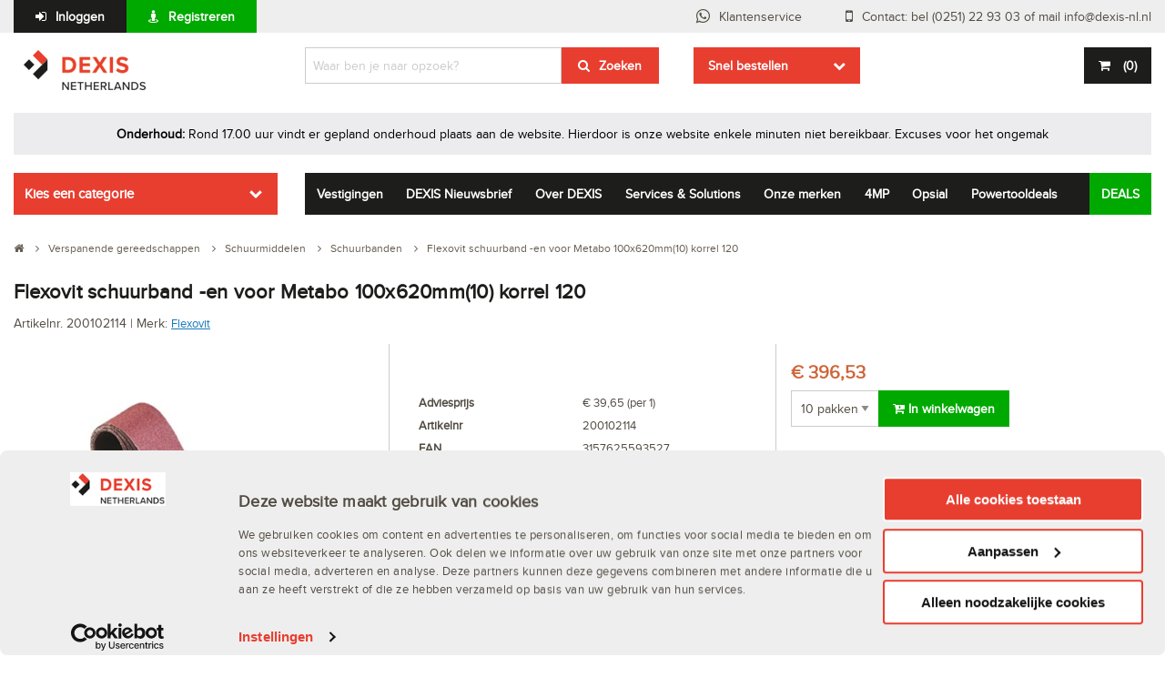

--- FILE ---
content_type: text/html; charset=utf-8
request_url: https://www.dexis-nl.nl/producten/200102114/flexovit-schuurband-en-voor-metabo-100x620mm-10-korrel-120
body_size: 23377
content:





<!DOCTYPE html>
<!--[if lte IE 7]><html class="lt-ie10 old-ie" lang="nl"><![endif]-->
<!--[if IE 8]><html class="lt-ie10 ie8" lang="nl"><![endif]-->
<!--[if IE 9]><html class="lt-ie10 ie9" lang="nl"><![endif]-->
<!--[if gt IE 9]><!-->
<html lang="nl">
<!--<![endif]-->
<head>
    <!--
     ###################################

        Destil Release Info
        Env:        #{Octopus.Environment.Id}
        Rel:        #{Octopus.Release.Number}
        Prev Rel:   #{Octopus.Release.Previous.Number}
        Proj:       #{Octopus.Project.Name}

     ###################################
    -->

    <title>Flexovit schuurband -en voor Metabo 100x620mm(10) korrel 120</title>
    <meta charset="utf-8" />
    <meta http-equiv="X-UA-Compatible" content="IE=edge" />
    
    <meta content="Flexovit schuurband -en voor Metabo 100x620mm(10) korrel 120" name="description" />
    
    
    <link href="/assets/styles/dexis.min.css?v=2020.16.480" rel="stylesheet" />
    



    <link rel="apple-touch-icon" sizes="180x180" href="/icons/dexis/apple-touch-icon.png">
    <link rel="icon" type="image/png" sizes="192x192" href="/icons/dexis/android-icon-192x192.png">
    <link rel="icon" type="image/png" href="/icons/dexis/favicon-32x32.png" sizes="32x32">
    <link rel="icon" type="image/png" href="/icons/dexis/favicon-16x16.png" sizes="16x16">
    <link rel="manifest" href="/icons/dexis/manifest.json">
    <link rel="mask-icon" href="/icons/dexis/safari-pinned-tab.svg" color="#5bbad5">

    <meta content="##ff0000" name="theme-color" />
    <meta content="#ffffff" name="msapplication-TileColor" />
    <meta content="##ff0000" name="msapplication-navbutton-color" />
    <meta content="Dexis" name="application-name" />

    <meta name="viewport" content="width=device-width, initial-scale=1.0, maximum-scale=1.0, user-scalable=no">
    <style>
        #map-canvas {
            height: 100%;
        }
    </style>

    

</head>
<body data-module="globalinit">
    <noscript>
        <iframe src="//www.googletagmanager.com/ns.html?id=GTM-KGZV79" height="0" width="0" style="display: none; visibility: hidden"></iframe>
    </noscript>
    <script>
        (function (w, d, s, l, i) {
            w[l] = w[l] || []; w[l].push({
                'gtm.start':
                    new Date().getTime(), event: 'gtm.js'
            }); var f = d.getElementsByTagName(s)[0],
                j = d.createElement(s), dl = l != 'dataLayer' ? '&l=' + l : ''; j.async = true; j.src =
                    '//www.googletagmanager.com/gtm.js?id=' + i + dl; f.parentNode.insertBefore(j, f);
        })(window, document, 'script', 'dataLayer', 'GTM-KGZV79');
    </script>

    

    <div class="off-canvas-wrapper">
        
        <div class="off-canvas position-left" id="offCanvasLeft" data-off-canvas>
            
            <button class="close-button" aria-label="Close menu" type="button" data-close>
                <span aria-hidden="true">&times;</span>
            </button>

                <div class="columns large-3 small-12">

        <div class="dropdown-wrapper" data-module="dropdown" data-module-options='{"defaultOpened":false, "cannotBeClosed":false }'>

            <a class="dropdown-trigger " href="#">Kies een categorie</a>

            <nav class="dropdown">
                <ul class="dropdown-content">
<li class="has-children" data-columns="1">                                <a class="" href="#">Aandrijftechniek</a>


<ul class="secondary-dropdown is-inactive">
    <li class="go-back"><a href="#">Alle categorieën</a></li>

<li class="has-children">            <a href="https://www.dexis-nl.nl/categorie/1017682/aandrijftechniek">Aandrijftechniek</a>
<ul class='is-inactive'>                <li class="go-back"><a href="#">Terug</a></li>
                <li class="see-all">
                    <a href="https://www.dexis-nl.nl/categorie/1017682/aandrijftechniek">Alle Aandrijftechniek</a>
                </li>
                    <li><a href="https://www.dexis-nl.nl/categorie/1029951/aandrijfketting" class="">Aandrijfketting</a></li>
                    <li><a href="https://www.dexis-nl.nl/categorie/1020432/afdichtingen" class="">Afdichtingen</a></li>
                    <li><a href="https://www.dexis-nl.nl/categorie/1020212/askoppelingen" class="">Askoppelingen</a></li>
                    <li><a href="https://www.dexis-nl.nl/categorie/1023213/demontagegereedschappen" class="">Demontagegereedschappen</a></li>
                    <li><a href="https://www.dexis-nl.nl/categorie/1023626/elektromotoren" class="">Elektromotoren</a></li>
                    <li><a href="https://www.dexis-nl.nl/categorie/1174705/kettingaandrijvingen" class="">Kettingaandrijvingen</a></li>
                    <li><a href="https://www.dexis-nl.nl/categorie/1023629/klembussen" class="">Klembussen</a></li>
                    <li><a href="https://www.dexis-nl.nl/categorie/1023216/lagers" class="">Lagers</a></li>
                    <li><a href="https://www.dexis-nl.nl/categorie/1023632/poelies%20en%20tandriemschijven" class="">Poelies en tandriemschijven</a></li>
                    <li><a href="https://www.dexis-nl.nl/categorie/1023257/smering" class="">Smering</a></li>
                    <li><a href="https://www.dexis-nl.nl/categorie/1022268/tandriemen" class="">Tandriemen</a></li>
                    <li><a href="https://www.dexis-nl.nl/categorie/1085284/tandwielaandrijvingen" class="">Tandwielaandrijvingen</a></li>
                    <li><a href="https://www.dexis-nl.nl/categorie/1022271/v-riemen" class="">V-riemen</a></li>
                <li class="see-all-bottom">
                    <a href="https://www.dexis-nl.nl/categorie/1017682/aandrijftechniek">Alle Aandrijftechniek</a>
                </li>
</ul></li></ul>

</li><li class="has-children" data-columns="4">                                <a class="" href="#">Bevestigingstechniek en Ijzerwaren</a>


<ul class="secondary-dropdown is-inactive">
    <li class="go-back"><a href="#">Alle categorieën</a></li>

<li class="has-children">            <a href="https://www.dexis-nl.nl/categorie/1033132/ankerwerk">Ankerwerk</a>
<ul class='is-inactive'>                <li class="go-back"><a href="#">Terug</a></li>
                <li class="see-all">
                    <a href="https://www.dexis-nl.nl/categorie/1033132/ankerwerk">Alle Ankerwerk</a>
                </li>
                    <li><a href="https://www.dexis-nl.nl/categorie/1081243/bevestigingsankers" class="">Bevestigingsankers</a></li>
                    <li><a href="https://www.dexis-nl.nl/categorie/1033133/bouwverankering" class="">Bouwverankering</a></li>
                    <li><a href="https://www.dexis-nl.nl/categorie/1033136/houtverbindingen" class="">Houtverbindingen</a></li>
                <li class="see-all-bottom">
                    <a href="https://www.dexis-nl.nl/categorie/1033132/ankerwerk">Alle Ankerwerk</a>
                </li>
</ul></li><li class="has-children nocolumnbreak">            <a href="https://www.dexis-nl.nl/categorie/1017683/bevestigingsmaterialen">Bevestigingsmaterialen</a>
<ul class='is-inactive'>                <li class="go-back"><a href="#">Terug</a></li>
                <li class="see-all">
                    <a href="https://www.dexis-nl.nl/categorie/1017683/bevestigingsmaterialen">Alle Bevestigingsmaterialen</a>
                </li>
                    <li><a href="https://www.dexis-nl.nl/categorie/1025015/afdekkappen" class="">Afdekkappen</a></li>
                    <li><a href="https://www.dexis-nl.nl/categorie/1023969/afdichtingsbanden" class="">Afdichtingsbanden</a></li>
                    <li><a href="https://www.dexis-nl.nl/categorie/1083950/assortimenten" class="">Assortimenten</a></li>
                    <li><a href="https://www.dexis-nl.nl/categorie/1206746/bevestigingssystemen" class="">Bevestigingssystemen</a></li>
                    <li><a href="https://www.dexis-nl.nl/categorie/1025018/bouten" class="">Bouten</a></li>
                <li class="see-all-bottom">
                    <a href="https://www.dexis-nl.nl/categorie/1017683/bevestigingsmaterialen">Alle Bevestigingsmaterialen</a>
                </li>
</ul></li><li class="has-children nocolumnbreak">            <a href="https://www.dexis-nl.nl/categorie/1017684/draadmaterialen">Draadmaterialen</a>
<ul class='is-inactive'>                <li class="go-back"><a href="#">Terug</a></li>
                <li class="see-all">
                    <a href="https://www.dexis-nl.nl/categorie/1017684/draadmaterialen">Alle Draadmaterialen</a>
                </li>
                    <li><a href="https://www.dexis-nl.nl/categorie/1086033/bewapeningsstaal" class="">Bewapeningsstaal</a></li>
                    <li><a href="https://www.dexis-nl.nl/categorie/1027754/draad" class="">Draad</a></li>
                    <li><a href="https://www.dexis-nl.nl/categorie/1029502/draadspanners" class="">Draadspanners</a></li>
                    <li><a href="https://www.dexis-nl.nl/categorie/1084829/gaas" class="">Gaas</a></li>
                    <li><a href="https://www.dexis-nl.nl/categorie/1029505/staaldraad" class="">Staaldraad</a></li>
                <li class="see-all-bottom">
                    <a href="https://www.dexis-nl.nl/categorie/1017684/draadmaterialen">Alle Draadmaterialen</a>
                </li>
</ul></li><li class="has-children nocolumnbreak">            <a href="https://www.dexis-nl.nl/categorie/1017686/ijzerwaren">IJzerwaren</a>
<ul class='is-inactive'>                <li class="go-back"><a href="#">Terug</a></li>
                <li class="see-all">
                    <a href="https://www.dexis-nl.nl/categorie/1017686/ijzerwaren">Alle IJzerwaren</a>
                </li>
                    <li><a href="https://www.dexis-nl.nl/categorie/1093171/buisbevestigingssystemen" class="">Buisbevestigingssystemen</a></li>
                    <li><a href="https://www.dexis-nl.nl/categorie/1029508/dragers" class="">Dragers</a></li>
                    <li><a href="https://www.dexis-nl.nl/categorie/1025083/ijzerwaren" class="">IJzerwaren</a></li>
                    <li><a href="https://www.dexis-nl.nl/categorie/1029511/kabels" class="">Kabels</a></li>
                    <li><a href="https://www.dexis-nl.nl/categorie/1020055/kettingen" class="">Kettingen</a></li>
                <li class="see-all-bottom">
                    <a href="https://www.dexis-nl.nl/categorie/1017686/ijzerwaren">Alle IJzerwaren</a>
                </li>
</ul></li></ul>

</li><li class="has-children" data-columns="3">                                <a class="" href="#">Bouwproducten en Profielen</a>


<ul class="secondary-dropdown is-inactive">
    <li class="go-back"><a href="#">Alle categorieën</a></li>

<li class="has-children">            <a href="https://www.dexis-nl.nl/categorie/1033234/bouwproducten">Bouwproducten</a>
<ul class='is-inactive'>                <li class="go-back"><a href="#">Terug</a></li>
                <li class="see-all">
                    <a href="https://www.dexis-nl.nl/categorie/1033234/bouwproducten">Alle Bouwproducten</a>
                </li>
                    <li><a href="https://www.dexis-nl.nl/categorie/1033235/afdekmaterialen" class="">Afdekmaterialen</a></li>
                    <li><a href="https://www.dexis-nl.nl/categorie/1084792/afdichtingsbanden" class="">Afdichtingsbanden</a></li>
                    <li><a href="https://www.dexis-nl.nl/categorie/1033240/afvalzakken" class="">Afvalzakken</a></li>
                <li class="see-all-bottom">
                    <a href="https://www.dexis-nl.nl/categorie/1033234/bouwproducten">Alle Bouwproducten</a>
                </li>
</ul></li><li class="has-children">            <a href="https://www.dexis-nl.nl/categorie/1033579/profielen">Profielen</a>
<ul class='is-inactive'>                <li class="go-back"><a href="#">Terug</a></li>
                <li class="see-all">
                    <a href="https://www.dexis-nl.nl/categorie/1033579/profielen">Alle Profielen</a>
                </li>
                    <li><a href="https://www.dexis-nl.nl/categorie/1081126/afdichtingsprofielen" class="">Afdichtingsprofielen</a></li>
                    <li><a href="https://www.dexis-nl.nl/categorie/1085166/beglazingsprofielen" class="">Beglazingsprofielen</a></li>
                    <li><a href="https://www.dexis-nl.nl/categorie/1086111/beschermingsprofielen" class="">Beschermingsprofielen</a></li>
                <li class="see-all-bottom">
                    <a href="https://www.dexis-nl.nl/categorie/1033579/profielen">Alle Profielen</a>
                </li>
</ul></li><li class="has-children">            <a href="https://www.dexis-nl.nl/categorie/1033139/beveiliging">Beveiliging</a>
<ul class='is-inactive'>                <li class="go-back"><a href="#">Terug</a></li>
                <li class="see-all">
                    <a href="https://www.dexis-nl.nl/categorie/1033139/beveiliging">Alle Beveiliging</a>
                </li>
                    <li><a href="https://www.dexis-nl.nl/categorie/1084687/beveiliging%20elektronisch" class="">Beveiliging elektronisch</a></li>
                    <li><a href="https://www.dexis-nl.nl/categorie/1033145/brandbeveiliging" class="">Brandbeveiliging</a></li>
                <li class="see-all-bottom">
                    <a href="https://www.dexis-nl.nl/categorie/1033139/beveiliging">Alle Beveiliging</a>
                </li>
</ul></li></ul>

</li><li class="has-children" data-columns="1">                                <a class="" href="#">Chemie</a>


<ul class="secondary-dropdown is-inactive">
    <li class="go-back"><a href="#">Alle categorieën</a></li>

<li class="has-children">            <a href="https://www.dexis-nl.nl/categorie/1017687/chemie">Chemie</a>
<ul class='is-inactive'>                <li class="go-back"><a href="#">Terug</a></li>
                <li class="see-all">
                    <a href="https://www.dexis-nl.nl/categorie/1017687/chemie">Alle Chemie</a>
                </li>
                    <li><a href="https://www.dexis-nl.nl/categorie/1213149/afdichtmiddelen" class="">Afdichtmiddelen</a></li>
                    <li><a href="https://www.dexis-nl.nl/categorie/1023353/anti-vocht%20producten" class="">Anti-vocht producten</a></li>
                    <li><a href="https://www.dexis-nl.nl/categorie/1023356/chemische%20producten" class="">Chemische producten</a></li>
                    <li><a href="https://www.dexis-nl.nl/categorie/1023992/kitten" class="">Kitten</a></li>
                    <li><a href="https://www.dexis-nl.nl/categorie/1023892/lijmen" class="">Lijmen</a></li>
                    <li><a href="https://www.dexis-nl.nl/categorie/1023369/onderhoudsmiddelen" class="">Onderhoudsmiddelen</a></li>
                    <li><a href="https://www.dexis-nl.nl/categorie/1019585/pastas" class="">Pasta&#39;s</a></li>
                    <li><a href="https://www.dexis-nl.nl/categorie/1033273/pu-schuimen" class="">PU-schuimen</a></li>
                    <li><a href="https://www.dexis-nl.nl/categorie/1213164/reinigingsmiddelen" class="">Reinigingsmiddelen</a></li>
                    <li><a href="https://www.dexis-nl.nl/categorie/1023372/reparatiemiddelen" class="">Reparatiemiddelen</a></li>
                <li class="see-all-bottom">
                    <a href="https://www.dexis-nl.nl/categorie/1017687/chemie">Alle Chemie</a>
                </li>
</ul></li></ul>

</li><li class="has-children" data-columns="2">                                <a class="" href="#">Elektra & Installatietechniek</a>


<ul class="secondary-dropdown is-inactive">
    <li class="go-back"><a href="#">Alle categorieën</a></li>

<li class="has-children">            <a href="https://www.dexis-nl.nl/categorie/1017688/elektra">Elektra</a>
<ul class='is-inactive'>                <li class="go-back"><a href="#">Terug</a></li>
                <li class="see-all">
                    <a href="https://www.dexis-nl.nl/categorie/1017688/elektra">Alle Elektra</a>
                </li>
                    <li><a href="https://www.dexis-nl.nl/categorie/1083955/adereindhulzen" class="">Adereindhulzen</a></li>
                    <li><a href="https://www.dexis-nl.nl/categorie/1024034/batterijen" class="">Batterijen</a></li>
                    <li><a href="https://www.dexis-nl.nl/categorie/1019588/buishulpstukken" class="">Buishulpstukken</a></li>
                    <li><a href="https://www.dexis-nl.nl/categorie/1033284/inbouwdozen" class="">Inbouwdozen</a></li>
                    <li><a href="https://www.dexis-nl.nl/categorie/1019593/isolatie" class="">Isolatie</a></li>
                    <li><a href="https://www.dexis-nl.nl/categorie/1033305/kabelbevestigingsmaterialen" class="">Kabelbevestigingsmaterialen</a></li>
                    <li><a href="https://www.dexis-nl.nl/categorie/1033310/kabelhaspels" class="">Kabelhaspels</a></li>
                    <li><a href="https://www.dexis-nl.nl/categorie/1084844/kabels" class="">Kabels</a></li>
                    <li><a href="https://www.dexis-nl.nl/categorie/1083958/kabelschoenen" class="">Kabelschoenen</a></li>
                <li class="see-all-bottom">
                    <a href="https://www.dexis-nl.nl/categorie/1017688/elektra">Alle Elektra</a>
                </li>
</ul></li><li class="has-children">            <a href="https://www.dexis-nl.nl/categorie/1020058/installatietechniek">Installatietechniek</a>
<ul class='is-inactive'>                <li class="go-back"><a href="#">Terug</a></li>
                <li class="see-all">
                    <a href="https://www.dexis-nl.nl/categorie/1020058/installatietechniek">Alle Installatietechniek</a>
                </li>
                    <li><a href="https://www.dexis-nl.nl/categorie/1084980/afdichting" class="">Afdichting</a></li>
                    <li><a href="https://www.dexis-nl.nl/categorie/1173709/binnenriolering" class="">Binnenriolering</a></li>
                    <li><a href="https://www.dexis-nl.nl/categorie/1083868/fittingen" class="">Fittingen</a></li>
                    <li><a href="https://www.dexis-nl.nl/categorie/1091040/klimaatbeheersing" class="">Klimaatbeheersing</a></li>
                    <li><a href="https://www.dexis-nl.nl/categorie/1083094/kogelkranen" class="">Kogelkranen</a></li>
                    <li><a href="https://www.dexis-nl.nl/categorie/1020059/koppelingen" class="">Koppelingen</a></li>
                    <li><a href="https://www.dexis-nl.nl/categorie/1085003/manometers" class="">Manometers</a></li>
                    <li><a href="https://www.dexis-nl.nl/categorie/1020065/slangstukken" class="">Slangstukken</a></li>
                <li class="see-all-bottom">
                    <a href="https://www.dexis-nl.nl/categorie/1020058/installatietechniek">Alle Installatietechniek</a>
                </li>
</ul></li></ul>

</li><li class="has-children" data-columns="2">                                <a class="" href="#">Gereedschappen</a>


<ul class="secondary-dropdown is-inactive">
    <li class="go-back"><a href="#">Alle categorieën</a></li>

<li class="has-children">            <a href="https://www.dexis-nl.nl/categorie/1015380/handgereedschappen">Handgereedschappen</a>
<ul class='is-inactive'>                <li class="go-back"><a href="#">Terug</a></li>
                <li class="see-all">
                    <a href="https://www.dexis-nl.nl/categorie/1015380/handgereedschappen">Alle Handgereedschappen</a>
                </li>
                    <li><a href="https://www.dexis-nl.nl/categorie/1019596/aftekengereedschappen" class="">Aftekengereedschappen</a></li>
                    <li><a href="https://www.dexis-nl.nl/categorie/1019611/automotive%20gereedschappen" class="">Automotive gereedschappen</a></li>
                    <li><a href="https://www.dexis-nl.nl/categorie/1019638/bankschroeven" class="">Bankschroeven</a></li>
                    <li><a href="https://www.dexis-nl.nl/categorie/1019643/beitels" class="">Beitels</a></li>
                    <li><a href="https://www.dexis-nl.nl/categorie/1019648/bits" class="">Bits</a></li>
                    <li><a href="https://www.dexis-nl.nl/categorie/1019657/blindklinktangen" class="">Blindklinktangen</a></li>
                    <li><a href="https://www.dexis-nl.nl/categorie/1019662/carrosserie-gereedschappen" class="">Carrosserie-gereedschappen</a></li>
                    <li><a href="https://www.dexis-nl.nl/categorie/1019665/demagnetiseringsapparaten" class="">Demagnetiseringsapparaten</a></li>
                    <li><a href="https://www.dexis-nl.nl/categorie/1019668/demontagegereedschappen" class="">Demontagegereedschappen</a></li>
                    <li><a href="https://www.dexis-nl.nl/categorie/1086038/deurklemmen" class="">Deurklemmen</a></li>
                    <li><a href="https://www.dexis-nl.nl/categorie/1019675/dopsleutelgereedschappen" class="">Dopsleutelgereedschappen</a></li>
                    <li><a href="https://www.dexis-nl.nl/categorie/1019699/draadborstels" class="">Draadborstels</a></li>
                    <li><a href="https://www.dexis-nl.nl/categorie/1019694/drijvers" class="">Drijvers</a></li>
                    <li><a href="https://www.dexis-nl.nl/categorie/1091025/gereedschapsets" class="">Gereedschapsets</a></li>
                    <li><a href="https://www.dexis-nl.nl/categorie/1019705/grijpgereedschappen" class="">Grijpgereedschappen</a></li>
                    <li><a href="https://www.dexis-nl.nl/categorie/1019710/hamers" class="">Hamers</a></li>
                    <li><a href="https://www.dexis-nl.nl/categorie/1024870/holpijpen" class="">Holpijpen</a></li>
                    <li><a href="https://www.dexis-nl.nl/categorie/1023418/houtbewerkingsgereedschappen" class="">Houtbewerkingsgereedschappen</a></li>
                <li class="see-all-bottom">
                    <a href="https://www.dexis-nl.nl/categorie/1015380/handgereedschappen">Alle Handgereedschappen</a>
                </li>
</ul></li><li class="has-children">            <a href="https://www.dexis-nl.nl/categorie/1017689/verspanende%20gereedschappen">Verspanende gereedschappen</a>
<ul class='is-inactive'>                <li class="go-back"><a href="#">Terug</a></li>
                <li class="see-all">
                    <a href="https://www.dexis-nl.nl/categorie/1017689/verspanende%20gereedschappen">Alle Verspanende gereedschappen</a>
                </li>
                    <li><a href="https://www.dexis-nl.nl/categorie/1023581/beitels" class="">Beitels</a></li>
                    <li><a href="https://www.dexis-nl.nl/categorie/1020180/boren" class="">Boren</a></li>
                    <li><a href="https://www.dexis-nl.nl/categorie/1024953/bovenfrezen%20hout" class="">Bovenfrezen hout</a></li>
                    <li><a href="https://www.dexis-nl.nl/categorie/1020183/draadsnijgereedschappen" class="">Draadsnijgereedschappen</a></li>
                    <li><a href="https://www.dexis-nl.nl/categorie/1024968/draaigereedschappen" class="">Draaigereedschappen</a></li>
                    <li><a href="https://www.dexis-nl.nl/categorie/1085235/freesgereedschappen" class="">Freesgereedschappen</a></li>
                    <li><a href="https://www.dexis-nl.nl/categorie/1020192/frezen%20metaal" class="">Frezen metaal</a></li>
                    <li><a href="https://www.dexis-nl.nl/categorie/1020201/gatzagen" class="">Gatzagen</a></li>
                    <li><a href="https://www.dexis-nl.nl/categorie/1020206/ontbraamgereedschappen" class="">Ontbraamgereedschappen</a></li>
                    <li><a href="https://www.dexis-nl.nl/categorie/1024080/polijstmiddelen" class="">Polijstmiddelen</a></li>
                    <li><a href="https://www.dexis-nl.nl/categorie/1023598/ruimers" class="">Ruimers</a></li>
                    <li><a href="https://www.dexis-nl.nl/categorie/1036869/schaafbeitels" class="">Schaafbeitels</a></li>
                    <li><a href="https://www.dexis-nl.nl/categorie/1023601/schuurmiddelen" class="">Schuurmiddelen</a></li>
                    <li><a href="https://www.dexis-nl.nl/categorie/1024085/schuurmiddelen%20non-woven" class="">Schuurmiddelen non-woven</a></li>
                    <li><a href="https://www.dexis-nl.nl/categorie/1023604/slijpmiddelen" class="">Slijpmiddelen</a></li>
                    <li><a href="https://www.dexis-nl.nl/categorie/1023607/zaagbladen" class="">Zaagbladen</a></li>
                <li class="see-all-bottom">
                    <a href="https://www.dexis-nl.nl/categorie/1017689/verspanende%20gereedschappen">Alle Verspanende gereedschappen</a>
                </li>
</ul></li></ul>

</li><li class="has-children" data-columns="2">                                <a class="" href="#">Hang- en Sluitwerk</a>


<ul class="secondary-dropdown is-inactive">
    <li class="go-back"><a href="#">Alle categorieën</a></li>

<li class="has-children">            <a href="https://www.dexis-nl.nl/categorie/1033201/bouwbeslag">Bouwbeslag</a>
<ul class='is-inactive'>                <li class="go-back"><a href="#">Terug</a></li>
                <li class="see-all">
                    <a href="https://www.dexis-nl.nl/categorie/1033201/bouwbeslag">Alle Bouwbeslag</a>
                </li>
                    <li><a href="https://www.dexis-nl.nl/categorie/1033202/deurbeslag" class="">Deurbeslag</a></li>
                    <li><a href="https://www.dexis-nl.nl/categorie/1082074/deurnaalden" class="">Deurnaalden</a></li>
                    <li><a href="https://www.dexis-nl.nl/categorie/1033211/haken" class="">Haken</a></li>
                    <li><a href="https://www.dexis-nl.nl/categorie/1085990/leuninghouders" class="">Leuninghouders</a></li>
                    <li><a href="https://www.dexis-nl.nl/categorie/1033220/luikbeslag" class="">Luikbeslag</a></li>
                    <li><a href="https://www.dexis-nl.nl/categorie/1033223/postkasten" class="">Postkasten</a></li>
                    <li><a href="https://www.dexis-nl.nl/categorie/1033226/raambeslag" class="">Raambeslag</a></li>
                    <li><a href="https://www.dexis-nl.nl/categorie/1033229/schuifdeurbeslag" class="">Schuifdeurbeslag</a></li>
                <li class="see-all-bottom">
                    <a href="https://www.dexis-nl.nl/categorie/1033201/bouwbeslag">Alle Bouwbeslag</a>
                </li>
</ul></li><li class="has-children">            <a href="https://www.dexis-nl.nl/categorie/1033416/hang-%20en%20sluitwerk">Hang- en Sluitwerk</a>
<ul class='is-inactive'>                <li class="go-back"><a href="#">Terug</a></li>
                <li class="see-all">
                    <a href="https://www.dexis-nl.nl/categorie/1033416/hang-%20en%20sluitwerk">Alle Hang- en Sluitwerk</a>
                </li>
                    <li><a href="https://www.dexis-nl.nl/categorie/1033417/cilinders" class="">Cilinders</a></li>
                    <li><a href="https://www.dexis-nl.nl/categorie/1033420/hangsloten" class="">Hangsloten</a></li>
                    <li><a href="https://www.dexis-nl.nl/categorie/1033423/kluizen" class="">Kluizen</a></li>
                    <li><a href="https://www.dexis-nl.nl/categorie/1081115/scharnieren" class="">Scharnieren</a></li>
                    <li><a href="https://www.dexis-nl.nl/categorie/1033428/sloten" class="">Sloten</a></li>
                    <li><a href="https://www.dexis-nl.nl/categorie/1033439/sluitwerk" class="">Sluitwerk</a></li>
                    <li><a href="https://www.dexis-nl.nl/categorie/1081122/toegangscontrolesystemen" class="">Toegangscontrolesystemen</a></li>
                <li class="see-all-bottom">
                    <a href="https://www.dexis-nl.nl/categorie/1033416/hang-%20en%20sluitwerk">Alle Hang- en Sluitwerk</a>
                </li>
</ul></li></ul>

</li><li class="has-children" data-columns="1">                                <a class="" href="#">Hydrauliek en Pneumatiek</a>


<ul class="secondary-dropdown is-inactive">
    <li class="go-back"><a href="#">Alle categorieën</a></li>

<li class="has-children">            <a href="https://www.dexis-nl.nl/categorie/1083963/hydrauliek%20en%20pneumatiek">Hydrauliek en Pneumatiek</a>
<ul class='is-inactive'>                <li class="go-back"><a href="#">Terug</a></li>
                <li class="see-all">
                    <a href="https://www.dexis-nl.nl/categorie/1083963/hydrauliek%20en%20pneumatiek">Alle Hydrauliek en Pneumatiek</a>
                </li>
                    <li><a href="https://www.dexis-nl.nl/categorie/1083964/hydrauliek" class="">Hydrauliek</a></li>
                    <li><a href="https://www.dexis-nl.nl/categorie/1083967/pneumatiek" class="">Pneumatiek</a></li>
                <li class="see-all-bottom">
                    <a href="https://www.dexis-nl.nl/categorie/1083963/hydrauliek%20en%20pneumatiek">Alle Hydrauliek en Pneumatiek</a>
                </li>
</ul></li></ul>

</li><li class="has-children" data-columns="2">                                <a class="" href="#">Huishoudelijk</a>


<ul class="secondary-dropdown is-inactive">
    <li class="go-back"><a href="#">Alle categorieën</a></li>

<li class="has-children">            <a href="https://www.dexis-nl.nl/categorie/1033458/afvalverzameling">Afvalverzameling</a>
<ul class='is-inactive'>                <li class="go-back"><a href="#">Terug</a></li>
                <li class="see-all">
                    <a href="https://www.dexis-nl.nl/categorie/1033458/afvalverzameling">Alle Afvalverzameling</a>
                </li>
                    <li><a href="https://www.dexis-nl.nl/categorie/1033459/afvalemmers" class="">Afvalemmers</a></li>
                    <li><a href="https://www.dexis-nl.nl/categorie/1033461/afvalzakken" class="">Afvalzakken</a></li>
                    <li><a href="https://www.dexis-nl.nl/categorie/1084960/draagringen" class="">Draagringen</a></li>
                <li class="see-all-bottom">
                    <a href="https://www.dexis-nl.nl/categorie/1033458/afvalverzameling">Alle Afvalverzameling</a>
                </li>
</ul></li><li class="has-children">            <a href="https://www.dexis-nl.nl/categorie/1025080/keetartikelen">Keetartikelen</a>
<ul class='is-inactive'>                <li class="go-back"><a href="#">Terug</a></li>
                <li class="see-all">
                    <a href="https://www.dexis-nl.nl/categorie/1025080/keetartikelen">Alle Keetartikelen</a>
                </li>
                    <li><a href="https://www.dexis-nl.nl/categorie/1033465/dranken" class="">Dranken</a></li>
                    <li><a href="https://www.dexis-nl.nl/categorie/1216822/keukengreedschappen" class="">Keukengreedschappen</a></li>
                    <li><a href="https://www.dexis-nl.nl/categorie/1216812/keukenmachines" class="">Keukenmachines</a></li>
                    <li><a href="https://www.dexis-nl.nl/categorie/1033469/koffie%20toebehoren" class="">Koffie toebehoren</a></li>
                <li class="see-all-bottom">
                    <a href="https://www.dexis-nl.nl/categorie/1025080/keetartikelen">Alle Keetartikelen</a>
                </li>
</ul></li></ul>

</li><li class="has-children" data-columns="1">                                <a class="" href="#">Kantoorartikelen</a>


<ul class="secondary-dropdown is-inactive">
    <li class="go-back"><a href="#">Alle categorieën</a></li>

<li class="has-children">            <a href="https://www.dexis-nl.nl/categorie/1033528/kantoorinrichting">Kantoorinrichting</a>
<ul class='is-inactive'>                <li class="go-back"><a href="#">Terug</a></li>
                <li class="see-all">
                    <a href="https://www.dexis-nl.nl/categorie/1033528/kantoorinrichting">Alle Kantoorinrichting</a>
                </li>
                    <li><a href="https://www.dexis-nl.nl/categorie/1085047/meubilair" class="">Meubilair</a></li>
                    <li><a href="https://www.dexis-nl.nl/categorie/1033529/presentatiemiddelen" class="">Presentatiemiddelen</a></li>
                <li class="see-all-bottom">
                    <a href="https://www.dexis-nl.nl/categorie/1033528/kantoorinrichting">Alle Kantoorinrichting</a>
                </li>
</ul></li></ul>

</li><li class="has-children" data-columns="0">                                <a class="" href="#">Lastechniek</a>


<ul class="secondary-dropdown is-inactive">
    <li class="go-back"><a href="#">Alle categorieën</a></li>

<li class="has-children">            <a href="https://www.dexis-nl.nl/categorie/1017692/lastechniek">Lastechniek</a>
<ul class='is-inactive'>                <li class="go-back"><a href="#">Terug</a></li>
                <li class="see-all">
                    <a href="https://www.dexis-nl.nl/categorie/1017692/lastechniek">Alle Lastechniek</a>
                </li>
                    <li><a href="https://www.dexis-nl.nl/categorie/1027779/las-%20en%20snijapparatuur" class="">Las- en snijapparatuur</a></li>
                    <li><a href="https://www.dexis-nl.nl/categorie/1027784/lasbescherming" class="">Lasbescherming</a></li>
                    <li><a href="https://www.dexis-nl.nl/categorie/1093168/lasdraad" class="">Lasdraad</a></li>
                    <li><a href="https://www.dexis-nl.nl/categorie/1093165/laselektroden" class="">Laselektroden</a></li>
                    <li><a href="https://www.dexis-nl.nl/categorie/1027795/laspistolen" class="">Laspistolen</a></li>
                <li class="see-all-bottom">
                    <a href="https://www.dexis-nl.nl/categorie/1017692/lastechniek">Alle Lastechniek</a>
                </li>
</ul></li></ul>

</li><li class="has-children" data-columns="1">                                <a class="" href="#">Logistiek en Klimmaterialen</a>


<ul class="secondary-dropdown is-inactive">
    <li class="go-back"><a href="#">Alle categorieën</a></li>

<li class="has-children">            <a href="https://www.dexis-nl.nl/categorie/1017691/logistiek">Logistiek</a>
<ul class='is-inactive'>                <li class="go-back"><a href="#">Terug</a></li>
                <li class="see-all">
                    <a href="https://www.dexis-nl.nl/categorie/1017691/logistiek">Alle Logistiek</a>
                </li>
                    <li><a href="https://www.dexis-nl.nl/categorie/1020068/afbakeningsmiddelen" class="">Afbakeningsmiddelen</a></li>
                    <li><a href="https://www.dexis-nl.nl/categorie/1020071/bebording" class="">Bebording</a></li>
                    <li><a href="https://www.dexis-nl.nl/categorie/1065570/bedrijfswageninrichting" class="">Bedrijfswageninrichting</a></li>
                    <li><a href="https://www.dexis-nl.nl/categorie/1020321/extern%20transport" class="">Extern transport</a></li>
                    <li><a href="https://www.dexis-nl.nl/categorie/1020074/hijstechniek" class="">Hijstechniek</a></li>
                    <li><a href="https://www.dexis-nl.nl/categorie/1085070/infrastructuur" class="">Infrastructuur</a></li>
                    <li><a href="https://www.dexis-nl.nl/categorie/1020077/intern%20transport" class="">Intern transport</a></li>
                    <li><a href="https://www.dexis-nl.nl/categorie/1020281/klimmaterialen" class="">Klimmaterialen</a></li>
                    <li><a href="https://www.dexis-nl.nl/categorie/1020084/opbergmaterialen" class="">Opbergmaterialen</a></li>
                    <li><a href="https://www.dexis-nl.nl/categorie/1033546/vlaggen" class="">Vlaggen</a></li>
                <li class="see-all-bottom">
                    <a href="https://www.dexis-nl.nl/categorie/1017691/logistiek">Alle Logistiek</a>
                </li>
</ul></li></ul>

</li><li class="has-children" data-columns="1">                                <a class="" href="#">Machines</a>


<ul class="secondary-dropdown is-inactive">
    <li class="go-back"><a href="#">Alle categorieën</a></li>

<li class="has-children">            <a href="https://www.dexis-nl.nl/categorie/1017693/machines">Machines</a>
<ul class='is-inactive'>                <li class="go-back"><a href="#">Terug</a></li>
                <li class="see-all">
                    <a href="https://www.dexis-nl.nl/categorie/1017693/machines">Alle Machines</a>
                </li>
                    <li><a href="https://www.dexis-nl.nl/categorie/1020124/accu%20gereedschappen" class="">Accu gereedschappen</a></li>
                    <li><a href="https://www.dexis-nl.nl/categorie/1020127/elektrische%20gereedschappen" class="">Elektrische gereedschappen</a></li>
                    <li><a href="https://www.dexis-nl.nl/categorie/1023931/handbediende%20machines" class="">Handbediende machines</a></li>
                    <li><a href="https://www.dexis-nl.nl/categorie/1024928/hydraulische%20electro%20machines" class="">Hydraulische (electro) machines</a></li>
                    <li><a href="https://www.dexis-nl.nl/categorie/1023936/machine%20onderdelen" class="">Machine onderdelen</a></li>
                    <li><a href="https://www.dexis-nl.nl/categorie/1020132/machine%20toebehoren" class="">Machine toebehoren</a></li>
                    <li><a href="https://www.dexis-nl.nl/categorie/1022056/motorische%20gereedschappen" class="">Motorische gereedschappen</a></li>
                    <li><a href="https://www.dexis-nl.nl/categorie/1020137/pneumatische%20gereedschappen" class="">Pneumatische gereedschappen</a></li>
                    <li><a href="https://www.dexis-nl.nl/categorie/1022067/stationaire%20machines" class="">Stationaire machines</a></li>
                <li class="see-all-bottom">
                    <a href="https://www.dexis-nl.nl/categorie/1017693/machines">Alle Machines</a>
                </li>
</ul></li></ul>

</li><li class="has-children" data-columns="1">                                <a class="" href="#">Slangen en toebehoren</a>


<ul class="secondary-dropdown is-inactive">
    <li class="go-back"><a href="#">Alle categorieën</a></li>

<li class="has-children">            <a href="https://www.dexis-nl.nl/categorie/1083995/slangen%20en%20toebehoren">Slangen en toebehoren</a>
<ul class='is-inactive'>                <li class="go-back"><a href="#">Terug</a></li>
                <li class="see-all">
                    <a href="https://www.dexis-nl.nl/categorie/1083995/slangen%20en%20toebehoren">Alle Slangen en toebehoren</a>
                </li>
                    <li><a href="https://www.dexis-nl.nl/categorie/1083999/slangen" class="">Slangen</a></li>
                    <li><a href="https://www.dexis-nl.nl/categorie/1084016/slangklemmen" class="">Slangklemmen</a></li>
                    <li><a href="https://www.dexis-nl.nl/categorie/1084026/slangtules" class="">Slangtules</a></li>
                    <li><a href="https://www.dexis-nl.nl/categorie/1084032/ventilatie" class="">Ventilatie</a></li>
                <li class="see-all-bottom">
                    <a href="https://www.dexis-nl.nl/categorie/1083995/slangen%20en%20toebehoren">Alle Slangen en toebehoren</a>
                </li>
</ul></li></ul>

</li><li class="has-children" data-columns="2">                                <a class="highlight" href="#">Tuin</a>


<ul class="secondary-dropdown is-inactive">
    <li class="go-back"><a href="#">Alle categorieën</a></li>

<li class="has-children">            <a href="https://www.dexis-nl.nl/categorie/1175294/tuinmachines">Tuinmachines</a>
<ul class='is-inactive'>                <li class="go-back"><a href="#">Terug</a></li>
                <li class="see-all">
                    <a href="https://www.dexis-nl.nl/categorie/1175294/tuinmachines">Alle Tuinmachines</a>
                </li>
                    <li><a href="https://www.dexis-nl.nl/categorie/1175295/accu%20tuinmachines" class="">Accu tuinmachines</a></li>
                    <li><a href="https://www.dexis-nl.nl/categorie/1175860/elektrische%20tuinmachines" class="">Elektrische tuinmachines</a></li>
                <li class="see-all-bottom">
                    <a href="https://www.dexis-nl.nl/categorie/1175294/tuinmachines">Alle Tuinmachines</a>
                </li>
</ul></li><li class="has-children">            <a href="https://www.dexis-nl.nl/categorie/1017690/tuingereedschappen">Tuingereedschappen</a>
<ul class='is-inactive'>                <li class="go-back"><a href="#">Terug</a></li>
                <li class="see-all">
                    <a href="https://www.dexis-nl.nl/categorie/1017690/tuingereedschappen">Alle Tuingereedschappen</a>
                </li>
                    <li><a href="https://www.dexis-nl.nl/categorie/1023550/bijlen" class="">Bijlen</a></li>
                    <li><a href="https://www.dexis-nl.nl/categorie/1033596/drukspuiten" class="">Drukspuiten</a></li>
                    <li><a href="https://www.dexis-nl.nl/categorie/1027873/grondboren" class="">Grondboren</a></li>
                    <li><a href="https://www.dexis-nl.nl/categorie/1033604/harken" class="">Harken</a></li>
                    <li><a href="https://www.dexis-nl.nl/categorie/1023559/messen" class="">Messen</a></li>
                    <li><a href="https://www.dexis-nl.nl/categorie/1218845/onkruidstekers" class="">Onkruidstekers</a></li>
                    <li><a href="https://www.dexis-nl.nl/categorie/1175806/pikhouwelen" class="">Pikhouwelen</a></li>
                    <li><a href="https://www.dexis-nl.nl/categorie/1023562/scharen" class="">Scharen</a></li>
                    <li><a href="https://www.dexis-nl.nl/categorie/1033609/schoppen" class="">Schoppen</a></li>
                    <li><a href="https://www.dexis-nl.nl/categorie/1085187/schuivers" class="">Schuivers</a></li>
                    <li><a href="https://www.dexis-nl.nl/categorie/1033618/sleggen" class="">Sleggen</a></li>
                    <li><a href="https://www.dexis-nl.nl/categorie/1033621/spades" class="">Spades</a></li>
                    <li><a href="https://www.dexis-nl.nl/categorie/1023573/stelen" class="">Stelen</a></li>
                    <li><a href="https://www.dexis-nl.nl/categorie/1033640/stokhouders" class="">Stokhouders</a></li>
                    <li><a href="https://www.dexis-nl.nl/categorie/1085192/strooiwagens" class="">Strooiwagens</a></li>
                    <li><a href="https://www.dexis-nl.nl/categorie/1210049/tuinhamers" class="">Tuinhamers</a></li>
                    <li><a href="https://www.dexis-nl.nl/categorie/1033643/vorken" class="">Vorken</a></li>
                    <li><a href="https://www.dexis-nl.nl/categorie/1033648/vuilgrijpers" class="">Vuilgrijpers</a></li>
                    <li><a href="https://www.dexis-nl.nl/categorie/1023576/zagen" class="">Zagen</a></li>
                <li class="see-all-bottom">
                    <a href="https://www.dexis-nl.nl/categorie/1017690/tuingereedschappen">Alle Tuingereedschappen</a>
                </li>
</ul></li><li class="has-children">            <a href="https://www.dexis-nl.nl/categorie/1175258/tuinbewatering">Tuinbewatering</a>
<ul class='is-inactive'>                <li class="go-back"><a href="#">Terug</a></li>
                <li class="see-all">
                    <a href="https://www.dexis-nl.nl/categorie/1175258/tuinbewatering">Alle Tuinbewatering</a>
                </li>
                    <li><a href="https://www.dexis-nl.nl/categorie/1175776/buitenkranen" class="">Buitenkranen</a></li>
                    <li><a href="https://www.dexis-nl.nl/categorie/1175779/slangkoppelingen" class="">Slangkoppelingen</a></li>
                    <li><a href="https://www.dexis-nl.nl/categorie/1175786/tuinslangen" class="">Tuinslangen</a></li>
                    <li><a href="https://www.dexis-nl.nl/categorie/1175789/tuinslanghaspels" class="">Tuinslanghaspels</a></li>
                    <li><a href="https://www.dexis-nl.nl/categorie/1175259/tuinsproeiers" class="">Tuinsproeiers</a></li>
                <li class="see-all-bottom">
                    <a href="https://www.dexis-nl.nl/categorie/1175258/tuinbewatering">Alle Tuinbewatering</a>
                </li>
</ul></li><li class="has-children">            <a href="https://www.dexis-nl.nl/categorie/1175298/tuinproducten">Tuinproducten</a>
<ul class='is-inactive'>                <li class="go-back"><a href="#">Terug</a></li>
                <li class="see-all">
                    <a href="https://www.dexis-nl.nl/categorie/1175298/tuinproducten">Alle Tuinproducten</a>
                </li>
                    <li><a href="https://www.dexis-nl.nl/categorie/1175877/gronddoek" class="">Gronddoek</a></li>
                    <li><a href="https://www.dexis-nl.nl/categorie/1175299/tuinbeslag" class="">Tuinbeslag</a></li>
                    <li><a href="https://www.dexis-nl.nl/categorie/1175884/vlonders" class="">Vlonders</a></li>
                <li class="see-all-bottom">
                    <a href="https://www.dexis-nl.nl/categorie/1175298/tuinproducten">Alle Tuinproducten</a>
                </li>
</ul></li><li class="has-children">            <a href="https://www.dexis-nl.nl/categorie/1175290/stratenmakersgereedschappen">Stratenmakersgereedschappen</a>
<ul class='is-inactive'>                <li class="go-back"><a href="#">Terug</a></li>
                <li class="see-all">
                    <a href="https://www.dexis-nl.nl/categorie/1175290/stratenmakersgereedschappen">Alle Stratenmakersgereedschappen</a>
                </li>
                    <li><a href="https://www.dexis-nl.nl/categorie/1175291/egalisatiegereedschappen" class="">Egalisatiegereedschappen</a></li>
                    <li><a href="https://www.dexis-nl.nl/categorie/1175738/hijsklemmen" class="">Hijsklemmen</a></li>
                    <li><a href="https://www.dexis-nl.nl/categorie/1175745/klinkenrichters" class="">Klinkenrichters</a></li>
                    <li><a href="https://www.dexis-nl.nl/categorie/1175748/klinkentrekkers" class="">Klinkentrekkers</a></li>
                    <li><a href="https://www.dexis-nl.nl/categorie/1175753/knipmachines" class="">Knipmachines</a></li>
                    <li><a href="https://www.dexis-nl.nl/categorie/1175766/stratenmakershamers" class="">Stratenmakershamers</a></li>
                    <li><a href="https://www.dexis-nl.nl/categorie/1207243/tegeldragers" class="">Tegeldragers</a></li>
                    <li><a href="https://www.dexis-nl.nl/categorie/1175773/tegelverlegkarren" class="">Tegelverlegkarren</a></li>
                <li class="see-all-bottom">
                    <a href="https://www.dexis-nl.nl/categorie/1175290/stratenmakersgereedschappen">Alle Stratenmakersgereedschappen</a>
                </li>
</ul></li></ul>

</li><li class="has-children" data-columns="1">                                <a class="" href="#">Werkkleding, Werkschoenen en PBM</a>


<ul class="secondary-dropdown is-inactive">
    <li class="go-back"><a href="#">Alle categorieën</a></li>

<li class="has-children">            <a href="https://www.dexis-nl.nl/categorie/1017694/pbm">PBM</a>
<ul class='is-inactive'>                <li class="go-back"><a href="#">Terug</a></li>
                <li class="see-all">
                    <a href="https://www.dexis-nl.nl/categorie/1017694/pbm">Alle PBM</a>
                </li>
                    <li><a href="https://www.dexis-nl.nl/categorie/1027808/ademhalingsbescherming" class="">Ademhalingsbescherming</a></li>
                    <li><a href="https://www.dexis-nl.nl/categorie/1033565/ehbo" class="">EHBO</a></li>
                    <li><a href="https://www.dexis-nl.nl/categorie/1027819/gehoorbescherming" class="">Gehoorbescherming</a></li>
                    <li><a href="https://www.dexis-nl.nl/categorie/1027824/gelaatsbescherming" class="">Gelaatsbescherming</a></li>
                    <li><a href="https://www.dexis-nl.nl/categorie/1020172/handbescherming" class="">Handbescherming</a></li>
                    <li><a href="https://www.dexis-nl.nl/categorie/1020225/hoofdbescherming" class="">Hoofdbescherming</a></li>
                    <li><a href="https://www.dexis-nl.nl/categorie/1024071/huidbescherming" class="">Huidbescherming</a></li>
                    <li><a href="https://www.dexis-nl.nl/categorie/1025097/hygine" class="">Hygi&#235;ne</a></li>
                    <li><a href="https://www.dexis-nl.nl/categorie/1027837/labeling" class="">Labeling</a></li>
                    <li><a href="https://www.dexis-nl.nl/categorie/1029478/lasbescherming" class="">Lasbescherming</a></li>
                    <li><a href="https://www.dexis-nl.nl/categorie/1020230/lichaamsdelenbescherming" class="">Lichaamsdelenbescherming</a></li>
                    <li><a href="https://www.dexis-nl.nl/categorie/1035474/omgeving" class="">Omgeving</a></li>
                    <li><a href="https://www.dexis-nl.nl/categorie/1020177/oogbescherming" class="">Oogbescherming</a></li>
                    <li><a href="https://www.dexis-nl.nl/categorie/1020233/opbergmaterialen" class="">Opbergmaterialen</a></li>
                    <li><a href="https://www.dexis-nl.nl/categorie/1027863/printing" class="">Printing</a></li>
                    <li><a href="https://www.dexis-nl.nl/categorie/1085137/sport-%20en%20vrijetijdskleding" class="">Sport- en vrijetijdskleding</a></li>
                    <li><a href="https://www.dexis-nl.nl/categorie/1020346/valbeveiliging" class="">Valbeveiliging</a></li>
                    <li><a href="https://www.dexis-nl.nl/categorie/1020241/werkkleding" class="">Werkkleding</a></li>
                    <li><a href="https://www.dexis-nl.nl/categorie/1020238/werkschoenen" class="">Werkschoenen</a></li>
                <li class="see-all-bottom">
                    <a href="https://www.dexis-nl.nl/categorie/1017694/pbm">Alle PBM</a>
                </li>
</ul></li></ul>

</li>                                <li>
                                    <a class="highlight" href="/deals/powertooldeals">Powertooldeals</a>
                                </li>
                                <li>
                                    <a class="highlight" href="/deals/topdeals">Topdeals</a>
                                </li>
                </ul>
            </nav>

        </div>

    </div>

        </div>
        

        
        <div class="off-canvas position-right" id="offCanvasRight" data-off-canvas>
            
            <div class="menuheader">
                <h3 class="offcanvas-header"></h3>
                <button class="close-button" aria-label="Close menu" type="button" data-close>
                    <span aria-hidden="true">&times;</span>
                </button>
            </div>

            <div class="menufilters"></div>

            
        </div>
        

        <div class="off-canvas-content" data-off-canvas-content>
            <header class="auto-sticky-header" data-module="sticky-header">
                <nav class="primary-nav">
                    <div class="row">
                        <div class="columns small-12 medium-12">

                            <a href="/login" class="btn float-left btn-primary btn-icon-login" >Inloggen</a><a href="/registreren" class="btn float-left btn-quartiary btn-icon-person" >Registreren</a>

                            <div class="float-right hide-for-small-only">
                                <a href="/klantenservice" class="btn float-left btn-primary-trans btn-icon-customerservice" >Klantenservice</a><a href="/klantenservice/contact" class="btn float-left btn-primary-trans btn-icon-contact" title="Contact: bel (0251) 22 93 03 of mail info@dexis-nl.nl" >Contact: bel (0251) 22 93 03 of mail <span class="__cf_email__" data-cfemail="85ecebe3eac5e1e0fdecf6a8ebe9abebe9">[email&#160;protected]</span></a>
                            </div>
                        </div>
                    </div>
                </nav>

                <nav class="secondary-nav">
                    <div class="row">
                        <div class="columns small-12 medium-4 large-3">
                            <div class="hide-for-large">
                                <button type="button" class="btn btn-secondary icon-hamburger float-left" data-toggle="offCanvasLeft">Menu</button>
                            </div>
                            <a href="/" class="logo">
                                <img src="/-/media/platform/dexis/logos/logo-dexis-netherlands.ashx?h=50&amp;w=180&amp;la=nl-NL&amp;hash=790DB32BD3CAB604544B5E6F28E7AD17" alt="" />





                            </a>
                        </div>

                        


<div class="columns small-12 medium-4 large-4">
    <div class="mainsearch" id="mainSearch" itemscope itemtype="http://schema.org/WebSite" >
        <meta itemprop="url" content="www.dexis-nl.nl" />
        <form data-module="autocomplete"
              itemprop="potentialAction"
              itemscope
              itemtype="http://schema.org/SearchAction"
              method="get"
              action="/zoekresultaten"
              v-on:submit.prevent="handleSubmit"
              sort="REL">



            
            <meta itemprop="target" content="https://www.dexis-nl.nl/zoekresultaten?k={k}&sort={sortOrder}" />
            <input id="searchBox"
                   v-model="searchTerm"
                   v-on:keyup="handleInput"
                   class="float-left keyword-search"
                   type="text"
                   name="k"
                   value=""
                   autocomplete="off"
                   placeholder='Waar ben je naar opzoek?' />

            
            <div v-show="showResults"
                 id="searchResultsContainer"
                 class="row autoCompleteContainer"
                 style="display: none;">
                <div id="productResults"
                     class="columns small-12 large-7">
                    <div v-show="formattedResults.products.length > 0">
                        <h3>Gevonden producten ({{ searchResults.ProductCount }})</h3>
                        <ul>
                            <search-result v-for="product in formattedResults.products"
                                           v-bind:result="product"></search-result>
                        </ul>
                        <a v-if="searchResults.ProductCount > 10" class="btn btn-secondary" 
                           href="#" 
                           v-on:click.prevent="handleSubmit"
                        >
                            <span>Nog {{ searchResults.ProductCount - 10 }} andere producten gevonden.</span>
                        </a>
                    </div>
                    <div v-show="(formattedResults.products.length > 0) == false">
                        <h3>Geen producten gevonden</h3>
                    </div>
                </div>
                <div id="categoryAndContentResults"
                     class="columns small-12 large-5">
                    <div id="categoryResults"
                         class="columns small-12"
                         v-show="formattedResults.categories.length > 0">
                        <h3>Categorieën</h3>
                        <ul>
                            <search-result v-for="category in formattedResults.categories"
                                           v-bind:result="category"></search-result>
                        </ul>
                    </div>
                    <div id="categoryResults"
                         class="columns small-12"
                         v-show="(formattedResults.categories.length > 0) == false">
                        <h3>Geen categorieën gevonden</h3>
                    </div>

                    <hr />

                    <div id="contentResults"
                         class="columns small-12"
                         v-show="formattedResults.content.length > 0">
                        <h3>Gevonden content</h3>
                        <ul>
                            <search-result v-for="content in formattedResults.content"
                                           v-bind:result="content"></search-result>
                        </ul>
                    </div>
                    <div id="contentResults"
                         class="columns small-12"
                         v-show="(formattedResults.content.length > 0) == false">
                        <h3>Geen content gevonden</h3>
                    </div>
                </div>
            </div>
            <button class="btn btn-secondary btn-icon-search float-left show-for-large">Zoeken</button>
            <button class="btn btn-secondary btn-icon-search btn-formInline"></button>
        </form>
    </div>
</div><div class="columns show-for-large show-for-large large-2 medium-4 small-12">   
    <div class="bulk-order" data-module="bulkorder">
        <button class="btn btn-secondary" data-button>Snel bestellen</button>
        <div class="bulk-order-window hidden" data-window>
            <div><input type="text" class="artikelnummer" placeholder="Artikelnummer" /></div>
            <div>
                <input type="text" class="aantal" placeholder="Aantal" />
            </div>
            <div><button id="bulk-order-atc" class="btn btn-primary">+</button></div>
        </div>
    </div>
</div><div class="columns large-3 medium-4 small-12 minicart-wrapper">

    <div class="minicart-container" data-module="minicart">
        <button class="btn btn-primary btn-icon-shoppingcart float-left minicart" data-button data-url="/afrekenen/winkelwagen"><span class="show-for-large"> </span>(<span class="minicart-amount">0</span>)</button>
    </div>

</div>

<div class="reveal" id="addProductDialog" data-module="product" data-reveal>
</div>

<div class="reveal" id="viewProductDialog" data-reveal>
</div>


                        
                    </div>

                    


<div class="row  ">
        <div class="columns no-padding ">
        <div class="highlight-blanc">

            <div class="columns">
<div>
<div class="columns" style="background-color:#ececee; margin-bottom: 20px;">
<p style="text-align: center; margin: 10px 0 10px 0;"><span style="text-decoration: none; font-size: 14px; color: #000000;">
<strong><strong style="color: #000000; background-color: #ececee; text-align: center;"><span style="background-color: #ececee; text-align: center; color: #000000;">Onderhoud:&nbsp;</span><span style="background-color: #ececee; text-align: center; color: #000000;"></span></strong><span style="background-color: #ececee; text-align: center; color: #000000;"></span></strong><span style="background-color: #ececee; text-align: center; color: #000000;">Rond 17.00 uur vindt er gepland onderhoud plaats aan de website. Hierdoor is onze website enkele minuten niet bereikbaar.</span><strong><span style="background-color: #ececee; text-align: center; color: #000000;"></span><strong style="color: #000000; background-color: #ececee; text-align: center;"><span style="background-color: #ececee; text-align: center; color: #000000;"> </span></strong><span style="background-color: #ececee; text-align: center; color: #000000;"></span></strong><span style="background-color: #ececee; text-align: center; color: #000000;">Excuses voor het ongemak</span></span></p>
</div>
</div>
</div>
        </div>
    </div>


</div>



                </nav>
            </header>
			
			

            <main>
                


<div class="row  ">
        <div class="columns large-3 small-12">

        <div class="dropdown-wrapper" data-module="dropdown" data-module-options='{"defaultOpened":false, "cannotBeClosed":false }'>

            <a class="dropdown-trigger " href="#">Kies een categorie</a>

            <nav class="dropdown">
                <ul class="dropdown-content">
<li class="has-children" data-columns="1">                                <a class="" href="#">Aandrijftechniek</a>


<ul class="secondary-dropdown is-inactive">
    <li class="go-back"><a href="#">Alle categorieën</a></li>

<li class="has-children">            <a href="https://www.dexis-nl.nl/categorie/1017682/aandrijftechniek">Aandrijftechniek</a>
<ul class='is-inactive'>                <li class="go-back"><a href="#">Terug</a></li>
                <li class="see-all">
                    <a href="https://www.dexis-nl.nl/categorie/1017682/aandrijftechniek">Alle Aandrijftechniek</a>
                </li>
                    <li><a href="https://www.dexis-nl.nl/categorie/1029951/aandrijfketting" class="">Aandrijfketting</a></li>
                    <li><a href="https://www.dexis-nl.nl/categorie/1020432/afdichtingen" class="">Afdichtingen</a></li>
                    <li><a href="https://www.dexis-nl.nl/categorie/1020212/askoppelingen" class="">Askoppelingen</a></li>
                    <li><a href="https://www.dexis-nl.nl/categorie/1023213/demontagegereedschappen" class="">Demontagegereedschappen</a></li>
                    <li><a href="https://www.dexis-nl.nl/categorie/1023626/elektromotoren" class="">Elektromotoren</a></li>
                    <li><a href="https://www.dexis-nl.nl/categorie/1174705/kettingaandrijvingen" class="">Kettingaandrijvingen</a></li>
                    <li><a href="https://www.dexis-nl.nl/categorie/1023629/klembussen" class="">Klembussen</a></li>
                    <li><a href="https://www.dexis-nl.nl/categorie/1023216/lagers" class="">Lagers</a></li>
                    <li><a href="https://www.dexis-nl.nl/categorie/1023632/poelies%20en%20tandriemschijven" class="">Poelies en tandriemschijven</a></li>
                    <li><a href="https://www.dexis-nl.nl/categorie/1023257/smering" class="">Smering</a></li>
                    <li><a href="https://www.dexis-nl.nl/categorie/1022268/tandriemen" class="">Tandriemen</a></li>
                    <li><a href="https://www.dexis-nl.nl/categorie/1085284/tandwielaandrijvingen" class="">Tandwielaandrijvingen</a></li>
                    <li><a href="https://www.dexis-nl.nl/categorie/1022271/v-riemen" class="">V-riemen</a></li>
                <li class="see-all-bottom">
                    <a href="https://www.dexis-nl.nl/categorie/1017682/aandrijftechniek">Alle Aandrijftechniek</a>
                </li>
</ul></li></ul>

</li><li class="has-children" data-columns="4">                                <a class="" href="#">Bevestigingstechniek en Ijzerwaren</a>


<ul class="secondary-dropdown is-inactive">
    <li class="go-back"><a href="#">Alle categorieën</a></li>

<li class="has-children">            <a href="https://www.dexis-nl.nl/categorie/1033132/ankerwerk">Ankerwerk</a>
<ul class='is-inactive'>                <li class="go-back"><a href="#">Terug</a></li>
                <li class="see-all">
                    <a href="https://www.dexis-nl.nl/categorie/1033132/ankerwerk">Alle Ankerwerk</a>
                </li>
                    <li><a href="https://www.dexis-nl.nl/categorie/1081243/bevestigingsankers" class="">Bevestigingsankers</a></li>
                    <li><a href="https://www.dexis-nl.nl/categorie/1033133/bouwverankering" class="">Bouwverankering</a></li>
                    <li><a href="https://www.dexis-nl.nl/categorie/1033136/houtverbindingen" class="">Houtverbindingen</a></li>
                <li class="see-all-bottom">
                    <a href="https://www.dexis-nl.nl/categorie/1033132/ankerwerk">Alle Ankerwerk</a>
                </li>
</ul></li><li class="has-children nocolumnbreak">            <a href="https://www.dexis-nl.nl/categorie/1017683/bevestigingsmaterialen">Bevestigingsmaterialen</a>
<ul class='is-inactive'>                <li class="go-back"><a href="#">Terug</a></li>
                <li class="see-all">
                    <a href="https://www.dexis-nl.nl/categorie/1017683/bevestigingsmaterialen">Alle Bevestigingsmaterialen</a>
                </li>
                    <li><a href="https://www.dexis-nl.nl/categorie/1025015/afdekkappen" class="">Afdekkappen</a></li>
                    <li><a href="https://www.dexis-nl.nl/categorie/1023969/afdichtingsbanden" class="">Afdichtingsbanden</a></li>
                    <li><a href="https://www.dexis-nl.nl/categorie/1083950/assortimenten" class="">Assortimenten</a></li>
                    <li><a href="https://www.dexis-nl.nl/categorie/1206746/bevestigingssystemen" class="">Bevestigingssystemen</a></li>
                    <li><a href="https://www.dexis-nl.nl/categorie/1025018/bouten" class="">Bouten</a></li>
                <li class="see-all-bottom">
                    <a href="https://www.dexis-nl.nl/categorie/1017683/bevestigingsmaterialen">Alle Bevestigingsmaterialen</a>
                </li>
</ul></li><li class="has-children nocolumnbreak">            <a href="https://www.dexis-nl.nl/categorie/1017684/draadmaterialen">Draadmaterialen</a>
<ul class='is-inactive'>                <li class="go-back"><a href="#">Terug</a></li>
                <li class="see-all">
                    <a href="https://www.dexis-nl.nl/categorie/1017684/draadmaterialen">Alle Draadmaterialen</a>
                </li>
                    <li><a href="https://www.dexis-nl.nl/categorie/1086033/bewapeningsstaal" class="">Bewapeningsstaal</a></li>
                    <li><a href="https://www.dexis-nl.nl/categorie/1027754/draad" class="">Draad</a></li>
                    <li><a href="https://www.dexis-nl.nl/categorie/1029502/draadspanners" class="">Draadspanners</a></li>
                    <li><a href="https://www.dexis-nl.nl/categorie/1084829/gaas" class="">Gaas</a></li>
                    <li><a href="https://www.dexis-nl.nl/categorie/1029505/staaldraad" class="">Staaldraad</a></li>
                <li class="see-all-bottom">
                    <a href="https://www.dexis-nl.nl/categorie/1017684/draadmaterialen">Alle Draadmaterialen</a>
                </li>
</ul></li><li class="has-children nocolumnbreak">            <a href="https://www.dexis-nl.nl/categorie/1017686/ijzerwaren">IJzerwaren</a>
<ul class='is-inactive'>                <li class="go-back"><a href="#">Terug</a></li>
                <li class="see-all">
                    <a href="https://www.dexis-nl.nl/categorie/1017686/ijzerwaren">Alle IJzerwaren</a>
                </li>
                    <li><a href="https://www.dexis-nl.nl/categorie/1093171/buisbevestigingssystemen" class="">Buisbevestigingssystemen</a></li>
                    <li><a href="https://www.dexis-nl.nl/categorie/1029508/dragers" class="">Dragers</a></li>
                    <li><a href="https://www.dexis-nl.nl/categorie/1025083/ijzerwaren" class="">IJzerwaren</a></li>
                    <li><a href="https://www.dexis-nl.nl/categorie/1029511/kabels" class="">Kabels</a></li>
                    <li><a href="https://www.dexis-nl.nl/categorie/1020055/kettingen" class="">Kettingen</a></li>
                <li class="see-all-bottom">
                    <a href="https://www.dexis-nl.nl/categorie/1017686/ijzerwaren">Alle IJzerwaren</a>
                </li>
</ul></li></ul>

</li><li class="has-children" data-columns="3">                                <a class="" href="#">Bouwproducten en Profielen</a>


<ul class="secondary-dropdown is-inactive">
    <li class="go-back"><a href="#">Alle categorieën</a></li>

<li class="has-children">            <a href="https://www.dexis-nl.nl/categorie/1033234/bouwproducten">Bouwproducten</a>
<ul class='is-inactive'>                <li class="go-back"><a href="#">Terug</a></li>
                <li class="see-all">
                    <a href="https://www.dexis-nl.nl/categorie/1033234/bouwproducten">Alle Bouwproducten</a>
                </li>
                    <li><a href="https://www.dexis-nl.nl/categorie/1033235/afdekmaterialen" class="">Afdekmaterialen</a></li>
                    <li><a href="https://www.dexis-nl.nl/categorie/1084792/afdichtingsbanden" class="">Afdichtingsbanden</a></li>
                    <li><a href="https://www.dexis-nl.nl/categorie/1033240/afvalzakken" class="">Afvalzakken</a></li>
                <li class="see-all-bottom">
                    <a href="https://www.dexis-nl.nl/categorie/1033234/bouwproducten">Alle Bouwproducten</a>
                </li>
</ul></li><li class="has-children">            <a href="https://www.dexis-nl.nl/categorie/1033579/profielen">Profielen</a>
<ul class='is-inactive'>                <li class="go-back"><a href="#">Terug</a></li>
                <li class="see-all">
                    <a href="https://www.dexis-nl.nl/categorie/1033579/profielen">Alle Profielen</a>
                </li>
                    <li><a href="https://www.dexis-nl.nl/categorie/1081126/afdichtingsprofielen" class="">Afdichtingsprofielen</a></li>
                    <li><a href="https://www.dexis-nl.nl/categorie/1085166/beglazingsprofielen" class="">Beglazingsprofielen</a></li>
                    <li><a href="https://www.dexis-nl.nl/categorie/1086111/beschermingsprofielen" class="">Beschermingsprofielen</a></li>
                <li class="see-all-bottom">
                    <a href="https://www.dexis-nl.nl/categorie/1033579/profielen">Alle Profielen</a>
                </li>
</ul></li><li class="has-children">            <a href="https://www.dexis-nl.nl/categorie/1033139/beveiliging">Beveiliging</a>
<ul class='is-inactive'>                <li class="go-back"><a href="#">Terug</a></li>
                <li class="see-all">
                    <a href="https://www.dexis-nl.nl/categorie/1033139/beveiliging">Alle Beveiliging</a>
                </li>
                    <li><a href="https://www.dexis-nl.nl/categorie/1084687/beveiliging%20elektronisch" class="">Beveiliging elektronisch</a></li>
                    <li><a href="https://www.dexis-nl.nl/categorie/1033145/brandbeveiliging" class="">Brandbeveiliging</a></li>
                <li class="see-all-bottom">
                    <a href="https://www.dexis-nl.nl/categorie/1033139/beveiliging">Alle Beveiliging</a>
                </li>
</ul></li></ul>

</li><li class="has-children" data-columns="1">                                <a class="" href="#">Chemie</a>


<ul class="secondary-dropdown is-inactive">
    <li class="go-back"><a href="#">Alle categorieën</a></li>

<li class="has-children">            <a href="https://www.dexis-nl.nl/categorie/1017687/chemie">Chemie</a>
<ul class='is-inactive'>                <li class="go-back"><a href="#">Terug</a></li>
                <li class="see-all">
                    <a href="https://www.dexis-nl.nl/categorie/1017687/chemie">Alle Chemie</a>
                </li>
                    <li><a href="https://www.dexis-nl.nl/categorie/1213149/afdichtmiddelen" class="">Afdichtmiddelen</a></li>
                    <li><a href="https://www.dexis-nl.nl/categorie/1023353/anti-vocht%20producten" class="">Anti-vocht producten</a></li>
                    <li><a href="https://www.dexis-nl.nl/categorie/1023356/chemische%20producten" class="">Chemische producten</a></li>
                    <li><a href="https://www.dexis-nl.nl/categorie/1023992/kitten" class="">Kitten</a></li>
                    <li><a href="https://www.dexis-nl.nl/categorie/1023892/lijmen" class="">Lijmen</a></li>
                    <li><a href="https://www.dexis-nl.nl/categorie/1023369/onderhoudsmiddelen" class="">Onderhoudsmiddelen</a></li>
                    <li><a href="https://www.dexis-nl.nl/categorie/1019585/pastas" class="">Pasta&#39;s</a></li>
                    <li><a href="https://www.dexis-nl.nl/categorie/1033273/pu-schuimen" class="">PU-schuimen</a></li>
                    <li><a href="https://www.dexis-nl.nl/categorie/1213164/reinigingsmiddelen" class="">Reinigingsmiddelen</a></li>
                    <li><a href="https://www.dexis-nl.nl/categorie/1023372/reparatiemiddelen" class="">Reparatiemiddelen</a></li>
                <li class="see-all-bottom">
                    <a href="https://www.dexis-nl.nl/categorie/1017687/chemie">Alle Chemie</a>
                </li>
</ul></li></ul>

</li><li class="has-children" data-columns="2">                                <a class="" href="#">Elektra & Installatietechniek</a>


<ul class="secondary-dropdown is-inactive">
    <li class="go-back"><a href="#">Alle categorieën</a></li>

<li class="has-children">            <a href="https://www.dexis-nl.nl/categorie/1017688/elektra">Elektra</a>
<ul class='is-inactive'>                <li class="go-back"><a href="#">Terug</a></li>
                <li class="see-all">
                    <a href="https://www.dexis-nl.nl/categorie/1017688/elektra">Alle Elektra</a>
                </li>
                    <li><a href="https://www.dexis-nl.nl/categorie/1083955/adereindhulzen" class="">Adereindhulzen</a></li>
                    <li><a href="https://www.dexis-nl.nl/categorie/1024034/batterijen" class="">Batterijen</a></li>
                    <li><a href="https://www.dexis-nl.nl/categorie/1019588/buishulpstukken" class="">Buishulpstukken</a></li>
                    <li><a href="https://www.dexis-nl.nl/categorie/1033284/inbouwdozen" class="">Inbouwdozen</a></li>
                    <li><a href="https://www.dexis-nl.nl/categorie/1019593/isolatie" class="">Isolatie</a></li>
                    <li><a href="https://www.dexis-nl.nl/categorie/1033305/kabelbevestigingsmaterialen" class="">Kabelbevestigingsmaterialen</a></li>
                    <li><a href="https://www.dexis-nl.nl/categorie/1033310/kabelhaspels" class="">Kabelhaspels</a></li>
                    <li><a href="https://www.dexis-nl.nl/categorie/1084844/kabels" class="">Kabels</a></li>
                    <li><a href="https://www.dexis-nl.nl/categorie/1083958/kabelschoenen" class="">Kabelschoenen</a></li>
                <li class="see-all-bottom">
                    <a href="https://www.dexis-nl.nl/categorie/1017688/elektra">Alle Elektra</a>
                </li>
</ul></li><li class="has-children">            <a href="https://www.dexis-nl.nl/categorie/1020058/installatietechniek">Installatietechniek</a>
<ul class='is-inactive'>                <li class="go-back"><a href="#">Terug</a></li>
                <li class="see-all">
                    <a href="https://www.dexis-nl.nl/categorie/1020058/installatietechniek">Alle Installatietechniek</a>
                </li>
                    <li><a href="https://www.dexis-nl.nl/categorie/1084980/afdichting" class="">Afdichting</a></li>
                    <li><a href="https://www.dexis-nl.nl/categorie/1173709/binnenriolering" class="">Binnenriolering</a></li>
                    <li><a href="https://www.dexis-nl.nl/categorie/1083868/fittingen" class="">Fittingen</a></li>
                    <li><a href="https://www.dexis-nl.nl/categorie/1091040/klimaatbeheersing" class="">Klimaatbeheersing</a></li>
                    <li><a href="https://www.dexis-nl.nl/categorie/1083094/kogelkranen" class="">Kogelkranen</a></li>
                    <li><a href="https://www.dexis-nl.nl/categorie/1020059/koppelingen" class="">Koppelingen</a></li>
                    <li><a href="https://www.dexis-nl.nl/categorie/1085003/manometers" class="">Manometers</a></li>
                    <li><a href="https://www.dexis-nl.nl/categorie/1020065/slangstukken" class="">Slangstukken</a></li>
                <li class="see-all-bottom">
                    <a href="https://www.dexis-nl.nl/categorie/1020058/installatietechniek">Alle Installatietechniek</a>
                </li>
</ul></li></ul>

</li><li class="has-children" data-columns="2">                                <a class="" href="#">Gereedschappen</a>


<ul class="secondary-dropdown is-inactive">
    <li class="go-back"><a href="#">Alle categorieën</a></li>

<li class="has-children">            <a href="https://www.dexis-nl.nl/categorie/1015380/handgereedschappen">Handgereedschappen</a>
<ul class='is-inactive'>                <li class="go-back"><a href="#">Terug</a></li>
                <li class="see-all">
                    <a href="https://www.dexis-nl.nl/categorie/1015380/handgereedschappen">Alle Handgereedschappen</a>
                </li>
                    <li><a href="https://www.dexis-nl.nl/categorie/1019596/aftekengereedschappen" class="">Aftekengereedschappen</a></li>
                    <li><a href="https://www.dexis-nl.nl/categorie/1019611/automotive%20gereedschappen" class="">Automotive gereedschappen</a></li>
                    <li><a href="https://www.dexis-nl.nl/categorie/1019638/bankschroeven" class="">Bankschroeven</a></li>
                    <li><a href="https://www.dexis-nl.nl/categorie/1019643/beitels" class="">Beitels</a></li>
                    <li><a href="https://www.dexis-nl.nl/categorie/1019648/bits" class="">Bits</a></li>
                    <li><a href="https://www.dexis-nl.nl/categorie/1019657/blindklinktangen" class="">Blindklinktangen</a></li>
                    <li><a href="https://www.dexis-nl.nl/categorie/1019662/carrosserie-gereedschappen" class="">Carrosserie-gereedschappen</a></li>
                    <li><a href="https://www.dexis-nl.nl/categorie/1019665/demagnetiseringsapparaten" class="">Demagnetiseringsapparaten</a></li>
                    <li><a href="https://www.dexis-nl.nl/categorie/1019668/demontagegereedschappen" class="">Demontagegereedschappen</a></li>
                    <li><a href="https://www.dexis-nl.nl/categorie/1086038/deurklemmen" class="">Deurklemmen</a></li>
                    <li><a href="https://www.dexis-nl.nl/categorie/1019675/dopsleutelgereedschappen" class="">Dopsleutelgereedschappen</a></li>
                    <li><a href="https://www.dexis-nl.nl/categorie/1019699/draadborstels" class="">Draadborstels</a></li>
                    <li><a href="https://www.dexis-nl.nl/categorie/1019694/drijvers" class="">Drijvers</a></li>
                    <li><a href="https://www.dexis-nl.nl/categorie/1091025/gereedschapsets" class="">Gereedschapsets</a></li>
                    <li><a href="https://www.dexis-nl.nl/categorie/1019705/grijpgereedschappen" class="">Grijpgereedschappen</a></li>
                    <li><a href="https://www.dexis-nl.nl/categorie/1019710/hamers" class="">Hamers</a></li>
                    <li><a href="https://www.dexis-nl.nl/categorie/1024870/holpijpen" class="">Holpijpen</a></li>
                    <li><a href="https://www.dexis-nl.nl/categorie/1023418/houtbewerkingsgereedschappen" class="">Houtbewerkingsgereedschappen</a></li>
                <li class="see-all-bottom">
                    <a href="https://www.dexis-nl.nl/categorie/1015380/handgereedschappen">Alle Handgereedschappen</a>
                </li>
</ul></li><li class="has-children">            <a href="https://www.dexis-nl.nl/categorie/1017689/verspanende%20gereedschappen">Verspanende gereedschappen</a>
<ul class='is-inactive'>                <li class="go-back"><a href="#">Terug</a></li>
                <li class="see-all">
                    <a href="https://www.dexis-nl.nl/categorie/1017689/verspanende%20gereedschappen">Alle Verspanende gereedschappen</a>
                </li>
                    <li><a href="https://www.dexis-nl.nl/categorie/1023581/beitels" class="">Beitels</a></li>
                    <li><a href="https://www.dexis-nl.nl/categorie/1020180/boren" class="">Boren</a></li>
                    <li><a href="https://www.dexis-nl.nl/categorie/1024953/bovenfrezen%20hout" class="">Bovenfrezen hout</a></li>
                    <li><a href="https://www.dexis-nl.nl/categorie/1020183/draadsnijgereedschappen" class="">Draadsnijgereedschappen</a></li>
                    <li><a href="https://www.dexis-nl.nl/categorie/1024968/draaigereedschappen" class="">Draaigereedschappen</a></li>
                    <li><a href="https://www.dexis-nl.nl/categorie/1085235/freesgereedschappen" class="">Freesgereedschappen</a></li>
                    <li><a href="https://www.dexis-nl.nl/categorie/1020192/frezen%20metaal" class="">Frezen metaal</a></li>
                    <li><a href="https://www.dexis-nl.nl/categorie/1020201/gatzagen" class="">Gatzagen</a></li>
                    <li><a href="https://www.dexis-nl.nl/categorie/1020206/ontbraamgereedschappen" class="">Ontbraamgereedschappen</a></li>
                    <li><a href="https://www.dexis-nl.nl/categorie/1024080/polijstmiddelen" class="">Polijstmiddelen</a></li>
                    <li><a href="https://www.dexis-nl.nl/categorie/1023598/ruimers" class="">Ruimers</a></li>
                    <li><a href="https://www.dexis-nl.nl/categorie/1036869/schaafbeitels" class="">Schaafbeitels</a></li>
                    <li><a href="https://www.dexis-nl.nl/categorie/1023601/schuurmiddelen" class="">Schuurmiddelen</a></li>
                    <li><a href="https://www.dexis-nl.nl/categorie/1024085/schuurmiddelen%20non-woven" class="">Schuurmiddelen non-woven</a></li>
                    <li><a href="https://www.dexis-nl.nl/categorie/1023604/slijpmiddelen" class="">Slijpmiddelen</a></li>
                    <li><a href="https://www.dexis-nl.nl/categorie/1023607/zaagbladen" class="">Zaagbladen</a></li>
                <li class="see-all-bottom">
                    <a href="https://www.dexis-nl.nl/categorie/1017689/verspanende%20gereedschappen">Alle Verspanende gereedschappen</a>
                </li>
</ul></li></ul>

</li><li class="has-children" data-columns="2">                                <a class="" href="#">Hang- en Sluitwerk</a>


<ul class="secondary-dropdown is-inactive">
    <li class="go-back"><a href="#">Alle categorieën</a></li>

<li class="has-children">            <a href="https://www.dexis-nl.nl/categorie/1033201/bouwbeslag">Bouwbeslag</a>
<ul class='is-inactive'>                <li class="go-back"><a href="#">Terug</a></li>
                <li class="see-all">
                    <a href="https://www.dexis-nl.nl/categorie/1033201/bouwbeslag">Alle Bouwbeslag</a>
                </li>
                    <li><a href="https://www.dexis-nl.nl/categorie/1033202/deurbeslag" class="">Deurbeslag</a></li>
                    <li><a href="https://www.dexis-nl.nl/categorie/1082074/deurnaalden" class="">Deurnaalden</a></li>
                    <li><a href="https://www.dexis-nl.nl/categorie/1033211/haken" class="">Haken</a></li>
                    <li><a href="https://www.dexis-nl.nl/categorie/1085990/leuninghouders" class="">Leuninghouders</a></li>
                    <li><a href="https://www.dexis-nl.nl/categorie/1033220/luikbeslag" class="">Luikbeslag</a></li>
                    <li><a href="https://www.dexis-nl.nl/categorie/1033223/postkasten" class="">Postkasten</a></li>
                    <li><a href="https://www.dexis-nl.nl/categorie/1033226/raambeslag" class="">Raambeslag</a></li>
                    <li><a href="https://www.dexis-nl.nl/categorie/1033229/schuifdeurbeslag" class="">Schuifdeurbeslag</a></li>
                <li class="see-all-bottom">
                    <a href="https://www.dexis-nl.nl/categorie/1033201/bouwbeslag">Alle Bouwbeslag</a>
                </li>
</ul></li><li class="has-children">            <a href="https://www.dexis-nl.nl/categorie/1033416/hang-%20en%20sluitwerk">Hang- en Sluitwerk</a>
<ul class='is-inactive'>                <li class="go-back"><a href="#">Terug</a></li>
                <li class="see-all">
                    <a href="https://www.dexis-nl.nl/categorie/1033416/hang-%20en%20sluitwerk">Alle Hang- en Sluitwerk</a>
                </li>
                    <li><a href="https://www.dexis-nl.nl/categorie/1033417/cilinders" class="">Cilinders</a></li>
                    <li><a href="https://www.dexis-nl.nl/categorie/1033420/hangsloten" class="">Hangsloten</a></li>
                    <li><a href="https://www.dexis-nl.nl/categorie/1033423/kluizen" class="">Kluizen</a></li>
                    <li><a href="https://www.dexis-nl.nl/categorie/1081115/scharnieren" class="">Scharnieren</a></li>
                    <li><a href="https://www.dexis-nl.nl/categorie/1033428/sloten" class="">Sloten</a></li>
                    <li><a href="https://www.dexis-nl.nl/categorie/1033439/sluitwerk" class="">Sluitwerk</a></li>
                    <li><a href="https://www.dexis-nl.nl/categorie/1081122/toegangscontrolesystemen" class="">Toegangscontrolesystemen</a></li>
                <li class="see-all-bottom">
                    <a href="https://www.dexis-nl.nl/categorie/1033416/hang-%20en%20sluitwerk">Alle Hang- en Sluitwerk</a>
                </li>
</ul></li></ul>

</li><li class="has-children" data-columns="1">                                <a class="" href="#">Hydrauliek en Pneumatiek</a>


<ul class="secondary-dropdown is-inactive">
    <li class="go-back"><a href="#">Alle categorieën</a></li>

<li class="has-children">            <a href="https://www.dexis-nl.nl/categorie/1083963/hydrauliek%20en%20pneumatiek">Hydrauliek en Pneumatiek</a>
<ul class='is-inactive'>                <li class="go-back"><a href="#">Terug</a></li>
                <li class="see-all">
                    <a href="https://www.dexis-nl.nl/categorie/1083963/hydrauliek%20en%20pneumatiek">Alle Hydrauliek en Pneumatiek</a>
                </li>
                    <li><a href="https://www.dexis-nl.nl/categorie/1083964/hydrauliek" class="">Hydrauliek</a></li>
                    <li><a href="https://www.dexis-nl.nl/categorie/1083967/pneumatiek" class="">Pneumatiek</a></li>
                <li class="see-all-bottom">
                    <a href="https://www.dexis-nl.nl/categorie/1083963/hydrauliek%20en%20pneumatiek">Alle Hydrauliek en Pneumatiek</a>
                </li>
</ul></li></ul>

</li><li class="has-children" data-columns="2">                                <a class="" href="#">Huishoudelijk</a>


<ul class="secondary-dropdown is-inactive">
    <li class="go-back"><a href="#">Alle categorieën</a></li>

<li class="has-children">            <a href="https://www.dexis-nl.nl/categorie/1033458/afvalverzameling">Afvalverzameling</a>
<ul class='is-inactive'>                <li class="go-back"><a href="#">Terug</a></li>
                <li class="see-all">
                    <a href="https://www.dexis-nl.nl/categorie/1033458/afvalverzameling">Alle Afvalverzameling</a>
                </li>
                    <li><a href="https://www.dexis-nl.nl/categorie/1033459/afvalemmers" class="">Afvalemmers</a></li>
                    <li><a href="https://www.dexis-nl.nl/categorie/1033461/afvalzakken" class="">Afvalzakken</a></li>
                    <li><a href="https://www.dexis-nl.nl/categorie/1084960/draagringen" class="">Draagringen</a></li>
                <li class="see-all-bottom">
                    <a href="https://www.dexis-nl.nl/categorie/1033458/afvalverzameling">Alle Afvalverzameling</a>
                </li>
</ul></li><li class="has-children">            <a href="https://www.dexis-nl.nl/categorie/1025080/keetartikelen">Keetartikelen</a>
<ul class='is-inactive'>                <li class="go-back"><a href="#">Terug</a></li>
                <li class="see-all">
                    <a href="https://www.dexis-nl.nl/categorie/1025080/keetartikelen">Alle Keetartikelen</a>
                </li>
                    <li><a href="https://www.dexis-nl.nl/categorie/1033465/dranken" class="">Dranken</a></li>
                    <li><a href="https://www.dexis-nl.nl/categorie/1216822/keukengreedschappen" class="">Keukengreedschappen</a></li>
                    <li><a href="https://www.dexis-nl.nl/categorie/1216812/keukenmachines" class="">Keukenmachines</a></li>
                    <li><a href="https://www.dexis-nl.nl/categorie/1033469/koffie%20toebehoren" class="">Koffie toebehoren</a></li>
                <li class="see-all-bottom">
                    <a href="https://www.dexis-nl.nl/categorie/1025080/keetartikelen">Alle Keetartikelen</a>
                </li>
</ul></li></ul>

</li><li class="has-children" data-columns="1">                                <a class="" href="#">Kantoorartikelen</a>


<ul class="secondary-dropdown is-inactive">
    <li class="go-back"><a href="#">Alle categorieën</a></li>

<li class="has-children">            <a href="https://www.dexis-nl.nl/categorie/1033528/kantoorinrichting">Kantoorinrichting</a>
<ul class='is-inactive'>                <li class="go-back"><a href="#">Terug</a></li>
                <li class="see-all">
                    <a href="https://www.dexis-nl.nl/categorie/1033528/kantoorinrichting">Alle Kantoorinrichting</a>
                </li>
                    <li><a href="https://www.dexis-nl.nl/categorie/1085047/meubilair" class="">Meubilair</a></li>
                    <li><a href="https://www.dexis-nl.nl/categorie/1033529/presentatiemiddelen" class="">Presentatiemiddelen</a></li>
                <li class="see-all-bottom">
                    <a href="https://www.dexis-nl.nl/categorie/1033528/kantoorinrichting">Alle Kantoorinrichting</a>
                </li>
</ul></li></ul>

</li><li class="has-children" data-columns="0">                                <a class="" href="#">Lastechniek</a>


<ul class="secondary-dropdown is-inactive">
    <li class="go-back"><a href="#">Alle categorieën</a></li>

<li class="has-children">            <a href="https://www.dexis-nl.nl/categorie/1017692/lastechniek">Lastechniek</a>
<ul class='is-inactive'>                <li class="go-back"><a href="#">Terug</a></li>
                <li class="see-all">
                    <a href="https://www.dexis-nl.nl/categorie/1017692/lastechniek">Alle Lastechniek</a>
                </li>
                    <li><a href="https://www.dexis-nl.nl/categorie/1027779/las-%20en%20snijapparatuur" class="">Las- en snijapparatuur</a></li>
                    <li><a href="https://www.dexis-nl.nl/categorie/1027784/lasbescherming" class="">Lasbescherming</a></li>
                    <li><a href="https://www.dexis-nl.nl/categorie/1093168/lasdraad" class="">Lasdraad</a></li>
                    <li><a href="https://www.dexis-nl.nl/categorie/1093165/laselektroden" class="">Laselektroden</a></li>
                    <li><a href="https://www.dexis-nl.nl/categorie/1027795/laspistolen" class="">Laspistolen</a></li>
                <li class="see-all-bottom">
                    <a href="https://www.dexis-nl.nl/categorie/1017692/lastechniek">Alle Lastechniek</a>
                </li>
</ul></li></ul>

</li><li class="has-children" data-columns="1">                                <a class="" href="#">Logistiek en Klimmaterialen</a>


<ul class="secondary-dropdown is-inactive">
    <li class="go-back"><a href="#">Alle categorieën</a></li>

<li class="has-children">            <a href="https://www.dexis-nl.nl/categorie/1017691/logistiek">Logistiek</a>
<ul class='is-inactive'>                <li class="go-back"><a href="#">Terug</a></li>
                <li class="see-all">
                    <a href="https://www.dexis-nl.nl/categorie/1017691/logistiek">Alle Logistiek</a>
                </li>
                    <li><a href="https://www.dexis-nl.nl/categorie/1020068/afbakeningsmiddelen" class="">Afbakeningsmiddelen</a></li>
                    <li><a href="https://www.dexis-nl.nl/categorie/1020071/bebording" class="">Bebording</a></li>
                    <li><a href="https://www.dexis-nl.nl/categorie/1065570/bedrijfswageninrichting" class="">Bedrijfswageninrichting</a></li>
                    <li><a href="https://www.dexis-nl.nl/categorie/1020321/extern%20transport" class="">Extern transport</a></li>
                    <li><a href="https://www.dexis-nl.nl/categorie/1020074/hijstechniek" class="">Hijstechniek</a></li>
                    <li><a href="https://www.dexis-nl.nl/categorie/1085070/infrastructuur" class="">Infrastructuur</a></li>
                    <li><a href="https://www.dexis-nl.nl/categorie/1020077/intern%20transport" class="">Intern transport</a></li>
                    <li><a href="https://www.dexis-nl.nl/categorie/1020281/klimmaterialen" class="">Klimmaterialen</a></li>
                    <li><a href="https://www.dexis-nl.nl/categorie/1020084/opbergmaterialen" class="">Opbergmaterialen</a></li>
                    <li><a href="https://www.dexis-nl.nl/categorie/1033546/vlaggen" class="">Vlaggen</a></li>
                <li class="see-all-bottom">
                    <a href="https://www.dexis-nl.nl/categorie/1017691/logistiek">Alle Logistiek</a>
                </li>
</ul></li></ul>

</li><li class="has-children" data-columns="1">                                <a class="" href="#">Machines</a>


<ul class="secondary-dropdown is-inactive">
    <li class="go-back"><a href="#">Alle categorieën</a></li>

<li class="has-children">            <a href="https://www.dexis-nl.nl/categorie/1017693/machines">Machines</a>
<ul class='is-inactive'>                <li class="go-back"><a href="#">Terug</a></li>
                <li class="see-all">
                    <a href="https://www.dexis-nl.nl/categorie/1017693/machines">Alle Machines</a>
                </li>
                    <li><a href="https://www.dexis-nl.nl/categorie/1020124/accu%20gereedschappen" class="">Accu gereedschappen</a></li>
                    <li><a href="https://www.dexis-nl.nl/categorie/1020127/elektrische%20gereedschappen" class="">Elektrische gereedschappen</a></li>
                    <li><a href="https://www.dexis-nl.nl/categorie/1023931/handbediende%20machines" class="">Handbediende machines</a></li>
                    <li><a href="https://www.dexis-nl.nl/categorie/1024928/hydraulische%20electro%20machines" class="">Hydraulische (electro) machines</a></li>
                    <li><a href="https://www.dexis-nl.nl/categorie/1023936/machine%20onderdelen" class="">Machine onderdelen</a></li>
                    <li><a href="https://www.dexis-nl.nl/categorie/1020132/machine%20toebehoren" class="">Machine toebehoren</a></li>
                    <li><a href="https://www.dexis-nl.nl/categorie/1022056/motorische%20gereedschappen" class="">Motorische gereedschappen</a></li>
                    <li><a href="https://www.dexis-nl.nl/categorie/1020137/pneumatische%20gereedschappen" class="">Pneumatische gereedschappen</a></li>
                    <li><a href="https://www.dexis-nl.nl/categorie/1022067/stationaire%20machines" class="">Stationaire machines</a></li>
                <li class="see-all-bottom">
                    <a href="https://www.dexis-nl.nl/categorie/1017693/machines">Alle Machines</a>
                </li>
</ul></li></ul>

</li><li class="has-children" data-columns="1">                                <a class="" href="#">Slangen en toebehoren</a>


<ul class="secondary-dropdown is-inactive">
    <li class="go-back"><a href="#">Alle categorieën</a></li>

<li class="has-children">            <a href="https://www.dexis-nl.nl/categorie/1083995/slangen%20en%20toebehoren">Slangen en toebehoren</a>
<ul class='is-inactive'>                <li class="go-back"><a href="#">Terug</a></li>
                <li class="see-all">
                    <a href="https://www.dexis-nl.nl/categorie/1083995/slangen%20en%20toebehoren">Alle Slangen en toebehoren</a>
                </li>
                    <li><a href="https://www.dexis-nl.nl/categorie/1083999/slangen" class="">Slangen</a></li>
                    <li><a href="https://www.dexis-nl.nl/categorie/1084016/slangklemmen" class="">Slangklemmen</a></li>
                    <li><a href="https://www.dexis-nl.nl/categorie/1084026/slangtules" class="">Slangtules</a></li>
                    <li><a href="https://www.dexis-nl.nl/categorie/1084032/ventilatie" class="">Ventilatie</a></li>
                <li class="see-all-bottom">
                    <a href="https://www.dexis-nl.nl/categorie/1083995/slangen%20en%20toebehoren">Alle Slangen en toebehoren</a>
                </li>
</ul></li></ul>

</li><li class="has-children" data-columns="2">                                <a class="highlight" href="#">Tuin</a>


<ul class="secondary-dropdown is-inactive">
    <li class="go-back"><a href="#">Alle categorieën</a></li>

<li class="has-children">            <a href="https://www.dexis-nl.nl/categorie/1175294/tuinmachines">Tuinmachines</a>
<ul class='is-inactive'>                <li class="go-back"><a href="#">Terug</a></li>
                <li class="see-all">
                    <a href="https://www.dexis-nl.nl/categorie/1175294/tuinmachines">Alle Tuinmachines</a>
                </li>
                    <li><a href="https://www.dexis-nl.nl/categorie/1175295/accu%20tuinmachines" class="">Accu tuinmachines</a></li>
                    <li><a href="https://www.dexis-nl.nl/categorie/1175860/elektrische%20tuinmachines" class="">Elektrische tuinmachines</a></li>
                <li class="see-all-bottom">
                    <a href="https://www.dexis-nl.nl/categorie/1175294/tuinmachines">Alle Tuinmachines</a>
                </li>
</ul></li><li class="has-children">            <a href="https://www.dexis-nl.nl/categorie/1017690/tuingereedschappen">Tuingereedschappen</a>
<ul class='is-inactive'>                <li class="go-back"><a href="#">Terug</a></li>
                <li class="see-all">
                    <a href="https://www.dexis-nl.nl/categorie/1017690/tuingereedschappen">Alle Tuingereedschappen</a>
                </li>
                    <li><a href="https://www.dexis-nl.nl/categorie/1023550/bijlen" class="">Bijlen</a></li>
                    <li><a href="https://www.dexis-nl.nl/categorie/1033596/drukspuiten" class="">Drukspuiten</a></li>
                    <li><a href="https://www.dexis-nl.nl/categorie/1027873/grondboren" class="">Grondboren</a></li>
                    <li><a href="https://www.dexis-nl.nl/categorie/1033604/harken" class="">Harken</a></li>
                    <li><a href="https://www.dexis-nl.nl/categorie/1023559/messen" class="">Messen</a></li>
                    <li><a href="https://www.dexis-nl.nl/categorie/1218845/onkruidstekers" class="">Onkruidstekers</a></li>
                    <li><a href="https://www.dexis-nl.nl/categorie/1175806/pikhouwelen" class="">Pikhouwelen</a></li>
                    <li><a href="https://www.dexis-nl.nl/categorie/1023562/scharen" class="">Scharen</a></li>
                    <li><a href="https://www.dexis-nl.nl/categorie/1033609/schoppen" class="">Schoppen</a></li>
                    <li><a href="https://www.dexis-nl.nl/categorie/1085187/schuivers" class="">Schuivers</a></li>
                    <li><a href="https://www.dexis-nl.nl/categorie/1033618/sleggen" class="">Sleggen</a></li>
                    <li><a href="https://www.dexis-nl.nl/categorie/1033621/spades" class="">Spades</a></li>
                    <li><a href="https://www.dexis-nl.nl/categorie/1023573/stelen" class="">Stelen</a></li>
                    <li><a href="https://www.dexis-nl.nl/categorie/1033640/stokhouders" class="">Stokhouders</a></li>
                    <li><a href="https://www.dexis-nl.nl/categorie/1085192/strooiwagens" class="">Strooiwagens</a></li>
                    <li><a href="https://www.dexis-nl.nl/categorie/1210049/tuinhamers" class="">Tuinhamers</a></li>
                    <li><a href="https://www.dexis-nl.nl/categorie/1033643/vorken" class="">Vorken</a></li>
                    <li><a href="https://www.dexis-nl.nl/categorie/1033648/vuilgrijpers" class="">Vuilgrijpers</a></li>
                    <li><a href="https://www.dexis-nl.nl/categorie/1023576/zagen" class="">Zagen</a></li>
                <li class="see-all-bottom">
                    <a href="https://www.dexis-nl.nl/categorie/1017690/tuingereedschappen">Alle Tuingereedschappen</a>
                </li>
</ul></li><li class="has-children">            <a href="https://www.dexis-nl.nl/categorie/1175258/tuinbewatering">Tuinbewatering</a>
<ul class='is-inactive'>                <li class="go-back"><a href="#">Terug</a></li>
                <li class="see-all">
                    <a href="https://www.dexis-nl.nl/categorie/1175258/tuinbewatering">Alle Tuinbewatering</a>
                </li>
                    <li><a href="https://www.dexis-nl.nl/categorie/1175776/buitenkranen" class="">Buitenkranen</a></li>
                    <li><a href="https://www.dexis-nl.nl/categorie/1175779/slangkoppelingen" class="">Slangkoppelingen</a></li>
                    <li><a href="https://www.dexis-nl.nl/categorie/1175786/tuinslangen" class="">Tuinslangen</a></li>
                    <li><a href="https://www.dexis-nl.nl/categorie/1175789/tuinslanghaspels" class="">Tuinslanghaspels</a></li>
                    <li><a href="https://www.dexis-nl.nl/categorie/1175259/tuinsproeiers" class="">Tuinsproeiers</a></li>
                <li class="see-all-bottom">
                    <a href="https://www.dexis-nl.nl/categorie/1175258/tuinbewatering">Alle Tuinbewatering</a>
                </li>
</ul></li><li class="has-children">            <a href="https://www.dexis-nl.nl/categorie/1175298/tuinproducten">Tuinproducten</a>
<ul class='is-inactive'>                <li class="go-back"><a href="#">Terug</a></li>
                <li class="see-all">
                    <a href="https://www.dexis-nl.nl/categorie/1175298/tuinproducten">Alle Tuinproducten</a>
                </li>
                    <li><a href="https://www.dexis-nl.nl/categorie/1175877/gronddoek" class="">Gronddoek</a></li>
                    <li><a href="https://www.dexis-nl.nl/categorie/1175299/tuinbeslag" class="">Tuinbeslag</a></li>
                    <li><a href="https://www.dexis-nl.nl/categorie/1175884/vlonders" class="">Vlonders</a></li>
                <li class="see-all-bottom">
                    <a href="https://www.dexis-nl.nl/categorie/1175298/tuinproducten">Alle Tuinproducten</a>
                </li>
</ul></li><li class="has-children">            <a href="https://www.dexis-nl.nl/categorie/1175290/stratenmakersgereedschappen">Stratenmakersgereedschappen</a>
<ul class='is-inactive'>                <li class="go-back"><a href="#">Terug</a></li>
                <li class="see-all">
                    <a href="https://www.dexis-nl.nl/categorie/1175290/stratenmakersgereedschappen">Alle Stratenmakersgereedschappen</a>
                </li>
                    <li><a href="https://www.dexis-nl.nl/categorie/1175291/egalisatiegereedschappen" class="">Egalisatiegereedschappen</a></li>
                    <li><a href="https://www.dexis-nl.nl/categorie/1175738/hijsklemmen" class="">Hijsklemmen</a></li>
                    <li><a href="https://www.dexis-nl.nl/categorie/1175745/klinkenrichters" class="">Klinkenrichters</a></li>
                    <li><a href="https://www.dexis-nl.nl/categorie/1175748/klinkentrekkers" class="">Klinkentrekkers</a></li>
                    <li><a href="https://www.dexis-nl.nl/categorie/1175753/knipmachines" class="">Knipmachines</a></li>
                    <li><a href="https://www.dexis-nl.nl/categorie/1175766/stratenmakershamers" class="">Stratenmakershamers</a></li>
                    <li><a href="https://www.dexis-nl.nl/categorie/1207243/tegeldragers" class="">Tegeldragers</a></li>
                    <li><a href="https://www.dexis-nl.nl/categorie/1175773/tegelverlegkarren" class="">Tegelverlegkarren</a></li>
                <li class="see-all-bottom">
                    <a href="https://www.dexis-nl.nl/categorie/1175290/stratenmakersgereedschappen">Alle Stratenmakersgereedschappen</a>
                </li>
</ul></li></ul>

</li><li class="has-children" data-columns="1">                                <a class="" href="#">Werkkleding, Werkschoenen en PBM</a>


<ul class="secondary-dropdown is-inactive">
    <li class="go-back"><a href="#">Alle categorieën</a></li>

<li class="has-children">            <a href="https://www.dexis-nl.nl/categorie/1017694/pbm">PBM</a>
<ul class='is-inactive'>                <li class="go-back"><a href="#">Terug</a></li>
                <li class="see-all">
                    <a href="https://www.dexis-nl.nl/categorie/1017694/pbm">Alle PBM</a>
                </li>
                    <li><a href="https://www.dexis-nl.nl/categorie/1027808/ademhalingsbescherming" class="">Ademhalingsbescherming</a></li>
                    <li><a href="https://www.dexis-nl.nl/categorie/1033565/ehbo" class="">EHBO</a></li>
                    <li><a href="https://www.dexis-nl.nl/categorie/1027819/gehoorbescherming" class="">Gehoorbescherming</a></li>
                    <li><a href="https://www.dexis-nl.nl/categorie/1027824/gelaatsbescherming" class="">Gelaatsbescherming</a></li>
                    <li><a href="https://www.dexis-nl.nl/categorie/1020172/handbescherming" class="">Handbescherming</a></li>
                    <li><a href="https://www.dexis-nl.nl/categorie/1020225/hoofdbescherming" class="">Hoofdbescherming</a></li>
                    <li><a href="https://www.dexis-nl.nl/categorie/1024071/huidbescherming" class="">Huidbescherming</a></li>
                    <li><a href="https://www.dexis-nl.nl/categorie/1025097/hygine" class="">Hygi&#235;ne</a></li>
                    <li><a href="https://www.dexis-nl.nl/categorie/1027837/labeling" class="">Labeling</a></li>
                    <li><a href="https://www.dexis-nl.nl/categorie/1029478/lasbescherming" class="">Lasbescherming</a></li>
                    <li><a href="https://www.dexis-nl.nl/categorie/1020230/lichaamsdelenbescherming" class="">Lichaamsdelenbescherming</a></li>
                    <li><a href="https://www.dexis-nl.nl/categorie/1035474/omgeving" class="">Omgeving</a></li>
                    <li><a href="https://www.dexis-nl.nl/categorie/1020177/oogbescherming" class="">Oogbescherming</a></li>
                    <li><a href="https://www.dexis-nl.nl/categorie/1020233/opbergmaterialen" class="">Opbergmaterialen</a></li>
                    <li><a href="https://www.dexis-nl.nl/categorie/1027863/printing" class="">Printing</a></li>
                    <li><a href="https://www.dexis-nl.nl/categorie/1085137/sport-%20en%20vrijetijdskleding" class="">Sport- en vrijetijdskleding</a></li>
                    <li><a href="https://www.dexis-nl.nl/categorie/1020346/valbeveiliging" class="">Valbeveiliging</a></li>
                    <li><a href="https://www.dexis-nl.nl/categorie/1020241/werkkleding" class="">Werkkleding</a></li>
                    <li><a href="https://www.dexis-nl.nl/categorie/1020238/werkschoenen" class="">Werkschoenen</a></li>
                <li class="see-all-bottom">
                    <a href="https://www.dexis-nl.nl/categorie/1017694/pbm">Alle PBM</a>
                </li>
</ul></li></ul>

</li>                                <li>
                                    <a class="highlight" href="/deals/powertooldeals">Powertooldeals</a>
                                </li>
                                <li>
                                    <a class="highlight" href="/deals/topdeals">Topdeals</a>
                                </li>
                </ul>
            </nav>

        </div>

    </div>
        <div class="columns show-for-medium large-9 small-12 themebar-column">
            <div class="nav themebar">
                <ul>
                        <li><a class="btn btn-primary btn-icon-person float-left nav2" href="/over-dexis/vestigingen">Vestigingen</a></li>                   
                        <li><a class="btn btn-primary btn-icon-person float-left nav2" href="/dexis-nieuwsbrief">DEXIS Nieuwsbrief</a></li>                   
                        <li><a class="btn btn-primary btn-icon-person float-left nav2" href="/over-dexis">Over DEXIS</a></li>                   
                        <li><a class="btn btn-primary btn-icon-person float-left nav2" href="/over-dexis/specialismen">Services &amp; Solutions </a></li>                   
                        <li><a class="btn btn-primary btn-icon-person float-left nav2" href="/proplan">Onze merken</a></li>                   
                        <li><a class="btn btn-primary btn-icon-person float-left nav2" href="/4mp">4MP</a></li>                   
                        <li><a class="btn btn-primary btn-icon-person float-left nav2" href="/opsial">Opsial</a></li>                   
                        <li><a class="btn btn-primary btn-icon-person float-left nav2" href="/deals/powertooldeals">Powertooldeals</a></li>                   

                        <li><a class="btn btn-quartiary btn-icon-person float-right nav2 actieBtn" href="/deals">DEALS</a></li>
                </ul>
            </div>
        </div>






</div>



				
				



<div class="row">
    <div class="columns small-12 hide-for-small-only">
        <ol class="list list-breadcrumbs">


                <li>
                    <a href="/">
                            <i class="fa fa-home hide-for-small-only"></i>
                            <span class="hide-for-small-only">Home</span>
                    </a>
                </li>
                <li>
                    <a href="https://www.dexis-nl.nl/categorie/1017689/verspanende gereedschappen">
                            <span>Verspanende gereedschappen</span>
                    </a>
                </li>
                <li>
                    <a href="https://www.dexis-nl.nl/categorie/1023601/schuurmiddelen">
                            <span>Schuurmiddelen</span>
                    </a>
                </li>
                <li>
                    <a href="https://www.dexis-nl.nl/categorie/1023602/schuurbanden">
                            <span>Schuurbanden</span>
                    </a>
                </li>
                <li>
                    <a>
                            <span>Flexovit schuurband -en voor Metabo 100x620mm(10) korrel 120</span>
                    </a>
                </li>
        </ol>
    </div>
</div>



<script data-cfasync="false" src="/cdn-cgi/scripts/5c5dd728/cloudflare-static/email-decode.min.js"></script><script type="application / ld + json">
    {
     "@context": "http://schema.org",
     "@type": "BreadcrumbList",
     "itemListElement":
        [
{"@type": "ListItem","position": 1,"item":{"@id": "/","name": "DEXIS"}},{"@type": "ListItem","position": 2,"item":{"@id": "https://www.dexis-nl.nl/categorie/1017689/verspanende gereedschappen","name": "Verspanende gereedschappen"}},{"@type": "ListItem","position": 3,"item":{"@id": "https://www.dexis-nl.nl/categorie/1023601/schuurmiddelen","name": "Schuurmiddelen"}},{"@type": "ListItem","position": 4,"item":{"@id": "https://www.dexis-nl.nl/categorie/1023602/schuurbanden","name": "Schuurbanden"}},{"@type": "ListItem","position": 5,"item":{"@id": "","name": "Flexovit schuurband -en voor Metabo 100x620mm(10) korrel 120"}}        ]
    }
</script>

                


<div class="row  ">
    <div class="columns small-12 product__details">
    <h1>Flexovit schuurband -en voor Metabo 100x620mm(10) korrel 120</h1>
    <p class="hide-for-small-only">
        Artikelnr. 200102114 | Merk: <a href="/vendor?brand=Flexovit">Flexovit</a>    </p>
</div>


</div>





<div class="row productview flexlist ">
        <div class="columns large-4 medium-12 small-12 padded-medium product-detail-image">
        <div class="product__image" data-module="productimage">
            <a data-fancybox="gallery" href="/data/media/images/products/1/0/e/Flexovit-schuurband-en-voor-Metabo-100x620mm-10-korrel-120-2.jpg?maxwidth=650&maxheight=650">
                
                <img class="show-for-medium" src="/data/media/images/products/1/0/e/Flexovit-schuurband-en-voor-Metabo-100x620mm-10-korrel-120-2.jpg?maxwidth=325&maxheight=325" alt="Flexovit schuurband -en voor Metabo 100x620mm(10) korrel 120" />
                <img class="show-for-small-only" src="/data/media/images/products/1/0/e/Flexovit-schuurband-en-voor-Metabo-100x620mm-10-korrel-120-2.jpg?maxwidth=150&maxheight=150" alt="Flexovit schuurband -en voor Metabo 100x620mm(10) korrel 120" />
            </a>

                <div class="hidden fancy-gallery">
                        <a data-fancybox="gallery" href="/data/media/images/products/9/f/6/Flexovit-schuurband-en-voor-Metabo-100x620mm-10-korrel-120-3.jpg?maxwidth=650&maxheight=650"></a>
                </div>
                <div class="m--slider m--slider-productdetail">

                    <ul data-module="slider" data-slidertype="productdetail" data-slidestoshowmobile="3" data-slidestoshowtablet="4" data-slidestoshowdesktop="4" class="list list-slider list-slider-products hide-for-small-only" id="product-images-gallery">
                            <li>
                                <a class="show-for-medium" href="#" data-image="/data/media/images/products/1/0/e/Flexovit-schuurband-en-voor-Metabo-100x620mm-10-korrel-120-2.jpg?maxwidth=325&maxheight=325" data-zoom-image="/data/media/images/products/1/0/e/Flexovit-schuurband-en-voor-Metabo-100x620mm-10-korrel-120-2.jpg?maxwidth=650&maxheight=650">
                                    <img src="/data/media/images/products/1/0/e/Flexovit-schuurband-en-voor-Metabo-100x620mm-10-korrel-120-2.jpg?maxwidth=36&maxheight=36" alt="Flexovit schuurband -en voor Metabo 100x620mm(10) korrel 120" />
                                </a>
                                <a class="show-for-small-only" href="#" data-image="/data/media/images/products/1/0/e/Flexovit-schuurband-en-voor-Metabo-100x620mm-10-korrel-120-2.jpg?maxwidth=200&maxheight=200" data-zoom-image="/data/media/images/products/1/0/e/Flexovit-schuurband-en-voor-Metabo-100x620mm-10-korrel-120-2.jpg?maxwidth=650&maxheight=650">
                                    <img src="/data/media/images/products/1/0/e/Flexovit-schuurband-en-voor-Metabo-100x620mm-10-korrel-120-2.jpg?maxwidth=36&maxheight=36" alt="Flexovit schuurband -en voor Metabo 100x620mm(10) korrel 120" />
                                </a>
                            </li>
                            <li>
                                <a class="show-for-medium" href="#" data-image="/data/media/images/products/9/f/6/Flexovit-schuurband-en-voor-Metabo-100x620mm-10-korrel-120-3.jpg?maxwidth=325&maxheight=325" data-zoom-image="/data/media/images/products/9/f/6/Flexovit-schuurband-en-voor-Metabo-100x620mm-10-korrel-120-3.jpg?maxwidth=650&maxheight=650">
                                    <img src="/data/media/images/products/9/f/6/Flexovit-schuurband-en-voor-Metabo-100x620mm-10-korrel-120-3.jpg?maxwidth=36&maxheight=36" alt="Flexovit schuurband -en voor Metabo 100x620mm(10) korrel 120" />
                                </a>
                                <a class="show-for-small-only" href="#" data-image="/data/media/images/products/9/f/6/Flexovit-schuurband-en-voor-Metabo-100x620mm-10-korrel-120-3.jpg?maxwidth=200&maxheight=200" data-zoom-image="/data/media/images/products/9/f/6/Flexovit-schuurband-en-voor-Metabo-100x620mm-10-korrel-120-3.jpg?maxwidth=650&maxheight=650">
                                    <img src="/data/media/images/products/9/f/6/Flexovit-schuurband-en-voor-Metabo-100x620mm-10-korrel-120-3.jpg?maxwidth=36&maxheight=36" alt="Flexovit schuurband -en voor Metabo 100x620mm(10) korrel 120" />
                                </a>
                            </li>

                    </ul>

                </div>



            <ul class="list list-productAction">
                
            </ul>
        </div>

        

        
    </div>



<div class="columns large-4 medium-6 small-12 padded-medium border--left border--right product__details">
        <dl>
                <dt>
                    Adviesprijs
                </dt>
                <dd>€ 39,65 (per 1)</dd>
                <dt>
                    Artikelnr
                </dt>
                <dd>200102114</dd>
                <dt>
                    EAN
                </dt>
                <dd>3157625593527</dd>
                <dt>
                    Merk
                </dt>
                <dd>Flexovit</dd>
                <dt>
                    Leverancier
                </dt>
                <dd>63642585953</dd>
                <dt>
                    Type
                </dt>
                <dd>T33X</dd>
                <dt>
                    Volle verpakking
                </dt>
                <dd>10</dd>
                <dt>
                    Eenheid
                </dt>
                <dd>Pak</dd>
        </dl>

        <dl>
            <dt class="show-barcode">
                <span>Barcode tonen</span>
                <span class="explanation has-tip top" data-tooltip data-allow-html="true" data-click-open="true" aria-haspopup="true" data-disable-hover="false" tabindex="1" title="Klik hier om de barcodes van de artikelen zichtbaar te maken. Deze kunnen gescand worden met de DEXIS App">
                    <i class="fa fa-question-circle"></i>
                </span>
            </dt>
            <dd>
                <input id="showBarcodes" type="checkbox" data-module="barcode" />
                <label for="showBarcodes" class="checkbox"></label>
            </dd>
        </dl>

<script>
dataLayer.push({
'ecommerce': {
'detail': {
'products': [{"id":"200102114","name":"Flexovit schuurband -en voor Metabo 100x620mm(10) korrel 120","brand":"Flexovit","category":"Verspanende gereedschappen/Schuurmiddelen/Schuurbanden/Schuurbanden","variant":null,"price":"396,530","quantity":"1","coupon":null,"position":null}]
}
}
});
</script>

    
</div>


<div class="columns small-12 medium-4 product__barcode barcode-detail">
    <h3>Barcodes uitprinten</h3>
    <img src="[data-uri]" alt="" />
</div>

<div class="columns large-4 medium-6 small-12 product__actions">


    <div>

        <div class="product__price">
                    <div class="price">€ 396,53</div>
        </div>

        <div>
        </div>

        <div class="product__quantity" data-module="product" data-qpp="10">
<select data-quantity-select="" id="qty" name="qty"><option value="10">10 pakken</option>
<option value="20">20 pakken</option>
<option value="30">30 pakken</option>
<option value="40">40 pakken</option>
<option value="50">50 pakken</option>
<option value="input">...</option>
</select>                <input type="number" style="display: none" placeholder="Aantal" data-quantity-input />
                <a class="btn btn-quartiary" data-product="200102114" data-hidedialog="" data-addtocart><i class="fa fa-cart-plus" aria-hidden="true"></i> In winkelwagen</a>

        </div>



        <p class="banner banner--availability" data-availability-status="Delivery2">Niet op voorraad, levertijd langer dan 2 werkdagen.</p>

            <hr /><br />
    <div class="columns no-padding ">
        <div class="highlight-blanc">

            <style>
    .service-1 #expend {
    display:none;
    }
    .service-1 #expend + .smalldesc {
    max-height:243px;
    overflow:hidden;
    transition:all .6s ease;
    margin-bottom: 10px;
    }
    .service-1 #expend:checked + .smalldesc {
    max-height:100%;
    transition:all .6s ease;
    }
    .service-1 label {
    color:#04488f;
    text-decoration:underline;
    font-weight: bold;
    cursor:pointer;
    }
    .service-1 #expend:checked ~ .label1 {
    display: none;
    }
    .service-1 #expend:checked ~ .label2 {
    display: block;
    }
    .service-1 #expend ~ .label1 {
    display: block;
    }
    .service-1 #expend ~ .label2 {
    display: none;
    }
    .service-1 label:hover {
    text-decoration:none;
    }
</style>
<h3>Word klant van Dexis of log direct in!</h3>
<ul class="list list-checked">
    <li>Snel en eenvoudig bestellen</li>
    <li>Inzicht in de actuele voorraad </li>
    <li>Je eigen klantspecifieke prijzen </li>
    <li>Keuze uit ruim 65.000 artikelen</li>
    <li>ProPunten sparen voor gratis cadeaus</li>
</ul>
<p>Nog geen account? <a href="/registreren?utm_source=website&amp;utm_content=productdetail-uspcontent-inlog">Klik hier!</a></p>
        </div>
    </div>

    </div>


    
</div>

</div>





<div class="row  ">
    <div class="columns medium-6 small-12 padded-medium product__tabs">
    <ul class="tabs hide-for-small-only" data-module="tabs">
        <li class="tabs-title is-active" rel="descr"><a aria-selected="true">Productomschrijving</a></li>
        <li class="tabs-title" rel="specs"><a>Productspecificaties</a></li>     
        
    </ul>
    <div class="tabs-content">

        <h3 class="tab_drawer_heading" rel="descr">Productomschrijving</h3>
        <div id="descr" class="tabs-panel">
            <h2>Flexovit schuurband -en voor Metabo 100x620mm(10) korrel 120</h2><img title="De naam Flex-O-vit (vit = vitesse = snelheid) is ontwikkeld door Willem Andreas Ebbink, de oprichter van het bedrijf Slijptechniek. Dit bedrijf was in haar eerste jaren gericht op slijpschijven. In 1959 startte Wim in Enschede zijn eigen productie van Flexovit en Speedoflex slijp- en afbraamschijven.
In 1960 maakte Slijptechiek een aanzet om een globale speler op de slijp- en schuurmiddelenmarkt te worden en begon het bedrijf met het exporteren van producten binnen Europa. Deze internationale ontwikkeling zette zich door in de 60'er en 70'er jaren, waar de introductie van een geautomatiseerde productiepers zorgde voor een continue kwaliteit van de schijven. 
In 1984 werd de naam van het bedrijf veranderd in de bekende naam FLEXOVIT. In 1998 werd Flexovit overgenomen door Saint-Gobain." src="https://www.destil.nl/data/media/images/products/Flexovit/Flexovit logo.png" width="125" height="50"><p>MX240 ALOX (aluminium oxide).
Voor METABO BA 6100, BOSCH GBS 100-A,
HOLZHER of STANLEY bandschuurmachine.
Alle banden hebben een volkomen volkunsthars gebonden
en afgeslagen lasnaad.
Sterk bruinlinnen, voor hout en metaal.

Hoe lager de korrelaanduiding -k.40- hoe grover,
hoe hoger de korrelaanduiding -k.120- hoe fijner.
        </div>

        <h3 class="tab_drawer_heading" rel="specs">Productspecificaties</h3>
        <div id="specs" class="tabs-panel">
            <table>
                    <tr>
                        <td>Merk</td>
                        <td>Flexovit</td>
                    </tr>

                        <tr>
                            <td>Type</td>
                            <td>T33X </td>
                        </tr>
                        <tr>
                            <td>Korrel</td>
                            <td>P120 </td>
                        </tr>
                        <tr>
                            <td>Breedte band</td>
                            <td>100 mm </td>
                        </tr>
                        <tr>
                            <td>Lengte (band)</td>
                            <td>620 mm </td>
                        </tr>
                        <tr>
                            <td>Materiaal</td>
                            <td>aluminiumoxide </td>
                        </tr>
                        <tr>
                            <td>Verpakkingsinhoud</td>
                            <td>10 st </td>
                        </tr>
            </table>
        </div>

</div>

</div>




<div class="columns medium-6 small-12 padded-medium">

    <div class="m--slider draggable">
        <nav class="slide__navigation">
            <a role="button" class="slider__navigation--prev">
                <i class="fa fa-lg fa-chevron-left"></i>
            </a>
            <a role="button" class="slider__navigation--next">
                <i class="fa fa-lg fa-chevron-right"></i>
            </a>
        </nav>

        <h3>Anderen kochten ook</h3>
        <div data-type="upsell"
             data-slider="detail-tabs"
             data-product="200102114"
             data-action="/services/sliderproducts"
             data-hideprice="false"
             data-show="2.33"
             data-scroll="2"
             data-hidedialog="">

            <ul class="list is-loading list-slider-products list-slider--async" data-module="slider-async">
                
            </ul>
        </div>
    </div>


    <!-- Elke loop is 1 soort slider, upsell slider komt hier nog los boven -->
        <div class="m--slider draggable">
            <nav class="slide__navigation">
                <a role="button" class="slider__navigation--prev">
                    <i class="fa fa-lg fa-chevron-left"></i>
                </a>
                <a role="button" class="slider__navigation--next">
                    <i class="fa fa-lg fa-chevron-right"></i>
                </a>
            </nav>

            <h3>Bijpassend artikel</h3>
            <div data-type="Bijpassend artikel"
                 data-slider="detail-tabs"
                 data-product="200102114"
                 data-action="/services/sliderproducts"
                 data-hideprice="false"
                 data-show="2.33"
                 data-scroll="2"
                 data-hidedialog="">

                <ul class="list is-loading list-slider-products list-slider--async" data-module="slider-async">
                    
                </ul>
            </div>

        </div>

    
</div>


</div>




            </main>
			


            <footer class="highlight-tertiary padded-medium">
                <div class="row" data-module="footer">
                        <div class="columns large-2 small-12"
        data-module=accordion data-module-options={&quot;triggerOnTablet&quot;:true}>

        <h4 data-link="" class="hide-for-large"> 
            Over DEXIS
        </h4>

        <h4 class="show-for-large"><a href="/over-dexis"><strong>Over DEXIS</strong></a></h4>
<ul style="display: block;" data-target="true">
    <li class="hide-for-large"><a href="/over-dexis"><strong>Over DEXIS</strong></a></li>
    <li><a></a><a href="/over-dexis/waarom-dexis">Waarom DEXIS</a></li>
    <li><a></a><a href="/over-dexis/mvo">MVO</a></li>
    <li><a></a><a href="/over-dexis/vestigingen">Vestigingen</a></li>
    <li><a></a><a href="/over-dexis/specialismen">Specialismen</a></li>
    <li><a></a><a href="/proplan">DEXIS ProPlan</a></li>
    <li><a href="http://www.mysterymountain.nl/" target="_blank">Mystery Mountain</a></li>
</ul>

        
    </div>
    <div class="columns large-2 small-12"
        data-module=accordion data-module-options={&quot;triggerOnTablet&quot;:true}>

        <h4 data-link="" class="hide-for-large"> 
            Actualiteiten
        </h4>

        <h4 class="show-for-large"><strong>Actualiteiten</strong></h4>
<ul style="display: block;" data-target="true">
    <li><a></a><a href="/deals/topdeals">DEXIS Topdeals</a></li>
    <li><a href="/nieuws">Nieuws</a></li>
    <li><a href="/over-dexis/vacatures">Vacatures</a></li>
    <li><a href="/blog">Blog</a></li>
    <li><a href="/toolz">TOOLZ Magazine</a></li>
</ul>

        
    </div>
    <div class="columns large-2 small-12"
        data-module=accordion data-module-options={&quot;triggerOnTablet&quot;:true}>

        <h4 data-link="" class="hide-for-large"> 
            Klantenservice
        </h4>

        <h4 class="show-for-large"><a href="/klantenservice">Klantenservice</a></h4>
<ul style="display: block;" data-target="true">
    <li class="hide-for-large"><a href="/klantenservice">Klantenservice</a></li>
    <li><a></a><a href="/klantenservice/faq">Veelgestelde vragen&nbsp;</a></li>
    <li><a></a><a href="/klantenservice/faq/mijn-dexis-account">Inloggen</a></li>
    <li><a></a><a href="/klantenservice/faq/bestellen">Bestellen</a></li>
    <li><a></a><a href="/klantenservice/faq/betalen">Betalen</a></li>
    <li><a></a><a href="/klantenservice/faq/bezorgen-en-afhalen">Bezorgen &amp; afhalen</a></li>
    <li><a></a><a href="/klantenservice/veiligheid-en-privacy">Privacy</a></li>
    <li><a></a><a href="/klantenservice/veiligheid-en-privacy/algemene-voorwaarden">Algemene voorwaarden</a></li>
</ul>

        
    </div>
    <div class="columns large-2 small-12"
        data-module=accordion data-module-options={&quot;triggerOnTablet&quot;:true}>

        <h4 data-link="" class="hide-for-large"> 
            Contact
        </h4>

        <h4 class="show-for-large"><strong><a href="/over-dexis/digitale-oplossingen">Digitale oplossingen</a></strong></h4>
<ul style="display: block;" data-target="true">
    <li class="hide-for-large"><strong><a href="/over-dexis/digitale-oplossingen">Digitale oplossingen</a></strong></li>
    <li><a href="/over-dexis/digitale-oplossingen/webshop">Webshop</a></li>
    <li><a href="/over-dexis/digitale-oplossingen/dexis-app">Scan App</a></li>
    <li><a href="/over-dexis/digitale-oplossingen/bestellijsten">Bestellijsten</a></li>
    <li><a href="/over-dexis/digitale-oplossingen/oci-koppeling">OCI-koppeling</a></li>
    <li><a href="/over-dexis/digitale-oplossingen/digitale-bouwcontainer">Digitale bouwcontainer</a></li>
    <li><a href="/over-dexis/digitale-oplossingen/budget-management-systeem">Budget Management Systeem</a></li>
    <li><a rel="noopener noreferrer" rel="noopener noreferrer" href="https://dexis.steigersamenstellen.nl/" target="_blank">Altrex steigerconfigurator </a></li>
    <li><a href="/over-dexis/specialismen/rollenketting-op-maat">Rollenketting op maat</a></li>
</ul>

        
    </div>
    <div class="columns large-2 small-12"
        >

        <h4 data-link="" class="hide-for-large"> 
            Digitale Oplossingen
        </h4>

        <span class="subtext">Onze medewerkers helpen je graag verder. Bel of mail met ons.</span>
<ul class="customerservice" data-target="true">
    <li><em class="fa fa-mobile" aria-hidden="true"></em>
    <h4 class="primary"><a href="tel:+31251229303">(0251) 22 93 03</a></h4>
    </li>
<!--
    <li><span class="subtext">Werkdagen tussen<strong> 07.00 en 18.00</strong></span></li>
-->
<li><span class="subtext">Werkdagen tussen<strong> 08.00 en 17.00</strong></span></li>
    <li><em class="fa fa-envelope-o" aria-hidden="true"></em>
    <h4 class="secondary"><a href="/cdn-cgi/l/email-protection#f0999e969fb09495889983dd9e9cde9e9c"><span class="__cf_email__" data-cfemail="2a43444c456a4e4f524359074446044446">[email&#160;protected]</span></a></h4>
    </li>
</ul>
<p>Aanmelden voor onze nieuwsbrief? Klik <a href="/dexis-nieuwsbrief">hier</a>!</p>
<p>Bestel altijd en snel via de DEXIS Scan App</p>
<a rel="noopener noreferrer" href="https://apps.apple.com/us/app/dexis/id1448692153" target="_blank" title="DEXIS scan app ios"><img alt="DEXIS Scan app" src="/-/media/platform/dexis/homepage/dexis-scanapp-appstore.ashx?la=nl-nl" /></a>
<br />
<a rel="noopener noreferrer" href="https://play.google.com/store/apps/details?id=com.estatetilburg.dexis.bar" title="DEXIS Scan app android" target="_blank"><img alt="DEXIS Scan app googleplay" src="/-/media/platform/dexis/homepage/dexis-scanapp-googleplay.ashx?la=nl-nl" /></a>

        
    </div>

                </div>
            </footer>
        </div>
    </div>


    

    

<script data-cfasync="false" src="/cdn-cgi/scripts/5c5dd728/cloudflare-static/email-decode.min.js"></script><script data-module="buildingblocks">
    window.bbLayer = [];
    window.templateId = ''
    window.cartId = ''
    window.userId = ''
    window.site = ''

</script>



    <script>
        window.bbApi = 'https://api.destil.nl';
    </script>

    <script async data-main="/assets/scripts/main.js?v=2025.16.429" src="/assets/scripts/require.js?v=2025.16.429"></script>

</body>
</html>

--- FILE ---
content_type: application/javascript
request_url: https://www.dexis-nl.nl/assets/scripts/modules/barcode.js?v=2025.16.428
body_size: 810
content:
function printToggle(){$("#print-orderlist-title").show(),isInternetExplorerVersion()||($("#print-date").html((new Date).toLocaleDateString()),$("#print-date").show()),$(".product__actions").hide(),$(".product__image").toggleClass("medium-1 medium-2"),$(".product__details").toggleClass("medium-6 medium-7"),$(".product__barcode").toggleClass("medium-2 medium-3")}function normalToggle(){isInternetExplorerVersion()&&$("#print-orderlist-title-ie").hide(),$("#print-orderlist-title").hide(),isInternetExplorerVersion()||($("#print-date").html(""),$("#print-date").hide()),$(".product__actions").show(),$(".product__image").toggleClass("medium-2 medium-1"),$(".product__details").toggleClass("medium-7 medium-6"),$(".product__barcode").toggleClass("medium-3 medium-2")}function printBarcodes(){var a=$(".print-contents").clone().find("script").remove().end().html(),b=$("head").clone().find("script").remove().end().html(),c=window.open("","_blank");c.document.open();c.document.write("<html><head><style>body { -webkit-print-color-adjust: exact !important; }</style>"+b+'</head><body onload="window.print()">'+a+"</body></html>"),c.document.close()}function isInternetExplorerVersion(){var a=-1,b=navigator.userAgent,c=new RegExp("");return"Microsoft Internet Explorer"==navigator.appName?(c=new RegExp("MSIE ([0-9]{1,}[.0-9]{0,})"),null!=c.exec(b)&&(a=parseFloat(RegExp.$1))):"Netscape"==navigator.appName&&(c=new RegExp("Trident/.*rv:([0-9]{1,}[.0-9]{0,})"),null!=c.exec(b)&&(a=parseFloat(RegExp.$1))),-1!=a}define(["jQuery","utils"],function(a,b){return function(c){var d=c,e=a(d).attr("data-orderlistid"),f=a("#showBarcodes").is(":checked");f&&(a(".product__checkbox").hide(),a(".productview .product__actions").hide(),a(".productoverview .product-single .product__actions").hide(),a(".product__barcode").show(),!1===b.isMobile()&&a("#printBarcodes").show(),a("#masterCheckbox").prop("checked",!1),checkboxes=a(".product").find("input").each(function(){a(this).prop("checked",!1)})),a(d).on("click",function(){f=a("#showBarcodes").is(":checked"),e?window.location.href="/mijn-account/mijn-bestellijsten/edit?listID="+e+"&showBarcodes="+f:f?(a(".product__checkbox").hide(),a(".productview > .product__actions").hide(),a(".productoverview .product-single .product__actions").hide(),a(".productview > .product__barcode").show(),a(".productoverview .product__barcode").show()):(a(".product__checkbox").show(),a(".productview > .product__actions").show(),a(".productoverview .product-single .product__actions").show(),a(".productview > .product__barcode").hide(),a(".productoverview .product__barcode").hide())}),a("#printBarcodes").click(function(){printToggle(),printBarcodes(),normalToggle()})}});

--- FILE ---
content_type: application/javascript
request_url: https://www.dexis-nl.nl/assets/scripts/modules/footer.js?v=2025.16.428
body_size: -158
content:
define(["jQuery"],function(a){return function(b,c){a(b).find("ul").each(function(){a(this).attr("data-target",!0)})}});